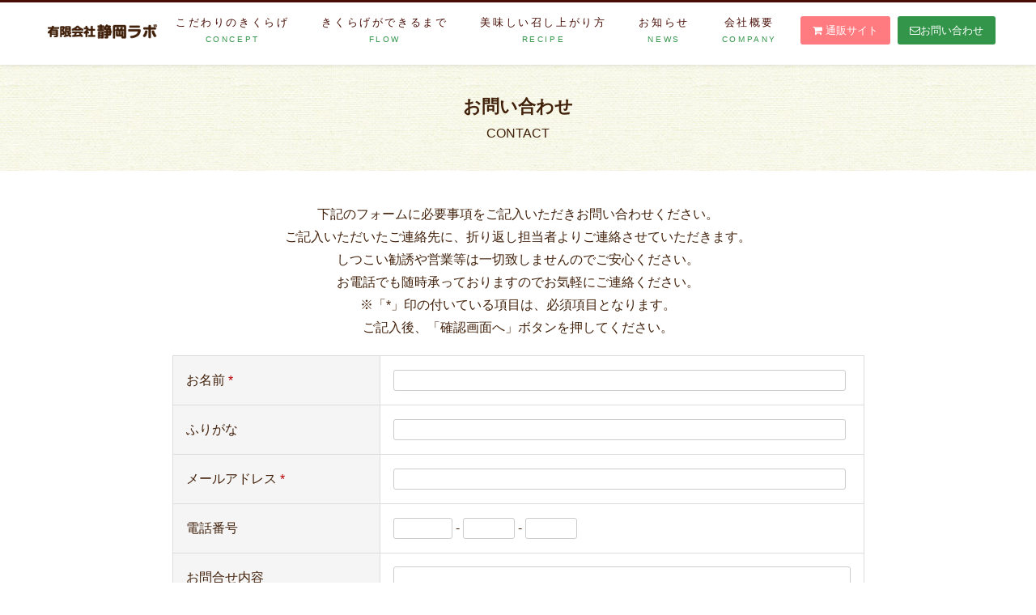

--- FILE ---
content_type: text/html; charset=UTF-8
request_url: https://shizuokalabo-amct.com/contact/
body_size: 5401
content:
<!DOCTYPE html><html lang="ja"><head><meta charset="UTF-8"><meta http-equiv="Content-Style-Type" content="text/css"/><meta http-equiv="Content-Script-Type" content="text/javascript"/><meta name="viewport" content="width=device-width"/><link media="all" href="https://shizuokalabo-amct.com/wp-content/cache/autoptimize/css/autoptimize_63ee83ece1b12d09a32a73e298ec33fc.css" rel="stylesheet" /><title>お問い合わせ | 国産農薬菌床きくらげ生産・販売｜有限会社静岡ラボ</title><meta name="description" content="静岡県湖西市の有限会社静岡ラボでは、安心安全にこだわり完全国産で無農薬の菌床きくらげの生産及び販売を行っております。温度や湿度などをシステム管理された施設内で大切に育てられた、肉厚でぷりぷりの生きくらげをお届けします。お問い合わせはこちらからお気軽にご連絡ください。" /><meta name="robots" content="index, follow, max-snippet:-1, max-image-preview:large, max-video-preview:-1" /><link rel="canonical" href="https://shizuokalabo-amct.com/contact/" /><meta property="og:locale" content="ja_JP" /><meta property="og:type" content="article" /><meta property="og:title" content="お問い合わせ | 国産農薬菌床きくらげ生産・販売｜有限会社静岡ラボ" /><meta property="og:description" content="静岡県湖西市の有限会社静岡ラボでは、安心安全にこだわり完全国産で無農薬の菌床きくらげの生産及び販売を行っております。温度や湿度などをシステム管理された施設内で大切に育てられた、肉厚でぷりぷりの生きくらげをお届けします。お問い合わせはこちらからお気軽にご連絡ください。" /><meta property="og:url" content="https://shizuokalabo-amct.com/contact/" /><meta property="og:site_name" content="国産農薬菌床きくらげ生産・販売｜有限会社静岡ラボ" /><meta property="article:modified_time" content="2020-12-26T09:26:12+00:00" /><meta name="twitter:card" content="summary_large_image" /> <script type="application/ld+json" class="yoast-schema-graph">{"@context":"https://schema.org","@graph":[{"@type":"WebSite","@id":"https://shizuokalabo-amct.com/#website","url":"https://shizuokalabo-amct.com/","name":"\u56fd\u7523\u8fb2\u85ac\u83cc\u5e8a\u304d\u304f\u3089\u3052\u751f\u7523\u30fb\u8ca9\u58f2\uff5c\u6709\u9650\u4f1a\u793e\u9759\u5ca1\u30e9\u30dc","description":"\u5b89\u5168\u3068\u54c1\u8cea\u306b\u62d8\u3063\u305f\u56fd\u7523\u7121\u8fb2\u85ac\u304d\u304f\u3089\u3052\u3092\u304a\u5c4a\u3051\u3057\u307e\u3059","potentialAction":[{"@type":"SearchAction","target":"https://shizuokalabo-amct.com/?s={search_term_string}","query-input":"required name=search_term_string"}],"inLanguage":"ja"},{"@type":"WebPage","@id":"https://shizuokalabo-amct.com/contact/#webpage","url":"https://shizuokalabo-amct.com/contact/","name":"\u304a\u554f\u3044\u5408\u308f\u305b | \u56fd\u7523\u8fb2\u85ac\u83cc\u5e8a\u304d\u304f\u3089\u3052\u751f\u7523\u30fb\u8ca9\u58f2\uff5c\u6709\u9650\u4f1a\u793e\u9759\u5ca1\u30e9\u30dc","isPartOf":{"@id":"https://shizuokalabo-amct.com/#website"},"datePublished":"2020-08-06T12:46:34+00:00","dateModified":"2020-12-26T09:26:12+00:00","description":"\u9759\u5ca1\u770c\u6e56\u897f\u5e02\u306e\u6709\u9650\u4f1a\u793e\u9759\u5ca1\u30e9\u30dc\u3067\u306f\u3001\u5b89\u5fc3\u5b89\u5168\u306b\u3053\u3060\u308f\u308a\u5b8c\u5168\u56fd\u7523\u3067\u7121\u8fb2\u85ac\u306e\u83cc\u5e8a\u304d\u304f\u3089\u3052\u306e\u751f\u7523\u53ca\u3073\u8ca9\u58f2\u3092\u884c\u3063\u3066\u304a\u308a\u307e\u3059\u3002\u6e29\u5ea6\u3084\u6e7f\u5ea6\u306a\u3069\u3092\u30b7\u30b9\u30c6\u30e0\u7ba1\u7406\u3055\u308c\u305f\u65bd\u8a2d\u5185\u3067\u5927\u5207\u306b\u80b2\u3066\u3089\u308c\u305f\u3001\u8089\u539a\u3067\u3077\u308a\u3077\u308a\u306e\u751f\u304d\u304f\u3089\u3052\u3092\u304a\u5c4a\u3051\u3057\u307e\u3059\u3002\u304a\u554f\u3044\u5408\u308f\u305b\u306f\u3053\u3061\u3089\u304b\u3089\u304a\u6c17\u8efd\u306b\u3054\u9023\u7d61\u304f\u3060\u3055\u3044\u3002","inLanguage":"ja","potentialAction":[{"@type":"ReadAction","target":["https://shizuokalabo-amct.com/contact/"]}]}]}</script> <link rel="alternate" type="application/rss+xml" title="国産農薬菌床きくらげ生産・販売｜有限会社静岡ラボ &raquo; お問い合わせ のコメントのフィード" href="https://shizuokalabo-amct.com/contact/feed/" /> <script type='text/javascript' src='https://shizuokalabo-amct.com/wp-includes/js/jquery/jquery.js?ver=1.12.4-wp' id='jquery-core-js'></script> <link rel="https://api.w.org/" href="https://shizuokalabo-amct.com/wp-json/" /><link rel="alternate" type="application/json" href="https://shizuokalabo-amct.com/wp-json/wp/v2/pages/2" /><link rel="EditURI" type="application/rsd+xml" title="RSD" href="https://shizuokalabo-amct.com/xmlrpc.php?rsd" /><link rel="wlwmanifest" type="application/wlwmanifest+xml" href="https://shizuokalabo-amct.com/wp-includes/wlwmanifest.xml" /><meta name="generator" content="WordPress 5.5.17" /><link rel='shortlink' href='https://shizuokalabo-amct.com/?p=2' /><link rel="alternate" type="application/json+oembed" href="https://shizuokalabo-amct.com/wp-json/oembed/1.0/embed?url=https%3A%2F%2Fshizuokalabo-amct.com%2Fcontact%2F" /><link rel="alternate" type="text/xml+oembed" href="https://shizuokalabo-amct.com/wp-json/oembed/1.0/embed?url=https%3A%2F%2Fshizuokalabo-amct.com%2Fcontact%2F&#038;format=xml" /> <script data-cfasync="false">window.a2a_config=window.a2a_config||{};a2a_config.callbacks=[];a2a_config.overlays=[];a2a_config.templates={};a2a_localize = {
	Share: "共有",
	Save: "ブックマーク",
	Subscribe: "購読",
	Email: "メール",
	Bookmark: "ブックマーク",
	ShowAll: "すべて表示する",
	ShowLess: "小さく表示する",
	FindServices: "サービスを探す",
	FindAnyServiceToAddTo: "追加するサービスを今すぐ探す",
	PoweredBy: "Powered by",
	ShareViaEmail: "メールでシェアする",
	SubscribeViaEmail: "メールで購読する",
	BookmarkInYourBrowser: "ブラウザにブックマーク",
	BookmarkInstructions: "このページをブックマークするには、 Ctrl+D または \u2318+D を押下。",
	AddToYourFavorites: "お気に入りに追加",
	SendFromWebOrProgram: "任意のメールアドレスまたはメールプログラムから送信",
	EmailProgram: "メールプログラム",
	More: "詳細&#8230;",
	ThanksForSharing: "Thanks for sharing!",
	ThanksForFollowing: "Thanks for following!"
};

(function(d,s,a,b){a=d.createElement(s);b=d.getElementsByTagName(s)[0];a.async=1;a.src="https://static.addtoany.com/menu/page.js";b.parentNode.insertBefore(a,b);})(document,"script");</script>  <script async src="https://www.googletagmanager.com/gtag/js?id=G-ZXHTMM2HW8"></script> <script>window.dataLayer = window.dataLayer || [];
  function gtag(){dataLayer.push(arguments);}
  gtag('js', new Date());

  gtag('config', 'G-ZXHTMM2HW8');</script><link rel="stylesheet" href="https://maxcdn.bootstrapcdn.com/font-awesome/4.5.0/css/font-awesome.min.css"/></head> <script src="https://ajax.googleapis.com/ajax/libs/jquery/3.4.1/jquery.min.js"></script> <body><header id="header"><div class="container"><div id="h_top"><div class="h_logo"><a href="/"><img src="/css/logo.png" alt=""></a></div><div class="sp_nav01 sp"><a href="https://shizuokalabo.stores.jp/" target="_blank"><i class="fa fa-shopping-cart" aria-hidden="true"></i></a></div><div class="sp_nav02 sp"><a href="#"><i class="fa fa-envelope-o" aria-hidden="true"></i></a></div><div class="h_nav"><nav id="gNav"><ul class="nav"><li><a href="/concept/">こだわりのきくらげ<br> <span class="f10 green">CONCEPT</span></a></li><li><a href="/flow/">きくらげができるまで<br> <span class="f10 green">FLOW</span></a></li><li><a href="/recipe/">美味しい召し上がり方<br> <span class="f10 green">RECIPE</span></a></li><li><a href="/news/">お知らせ<br> <span class="f10 green">NEWS</span></a></li><li><a href="/comapny/">会社概要<br> <span class="f10 green">COMPANY</span></a></li></ul><div class="pc_navi02 pc"><a href="https://shizuokalabo.stores.jp/" target="_blank" class="btn-h1"><i class="fa fa-shopping-cart" aria-hidden="true"></i> 通販サイト</a></div><div class="pc_navi01 pc"><a href="/contact/" class="btn-h2"><i class="fa fa-envelope-o" aria-hidden="true"></i>お問い合わせ</a></div><div class="mask"></div></nav></div></div></div></header><div class="page-bg bg-color01"><div class="scroll-bg-content"><p class="pagetitle">お問い合わせ</p><p>CONTACT</p></div></div><div class="contact"><div class="contact_in"><div class="mvwp1"><p style="margin-bottom:20px;">下記のフォームに必要事項をご記入いただきお問い合わせください。<br> ご記入いただいたご連絡先に、折り返し担当者よりご連絡させていただきます。<br> しつこい勧誘や営業等は一切致しませんのでご安心ください。<br> お電話でも随時承っておりますのでお気軽にご連絡ください。<br> ※「*」印の付いている項目は、必須項目となります。<br> ご記入後、「確認画面へ」ボタンを押してください。</p></div><div class="mvwp2"><p>入力内容をご確認の上、よろしければ「送信する」ボタンを押してください。<br /> <br /></p></div><div id="mw_wp_form_mw-wp-form-7" class="mw_wp_form mw_wp_form_input  mw_wp_form_g-standard"><form method="post" action="" enctype="multipart/form-data"><table><tr><th>お名前 <span class="require">*</span></th><td> <input type="text" name="namae" size="60" value="" /></td></tr><tr><th>ふりがな</th><td> <input type="text" name="furigana" size="60" value="" /></td></tr><tr><th>メールアドレス <span class="require">*</span></th><td> <input type="email" name="email" size="60" value="" data-conv-half-alphanumeric="true"/></td></tr><tr><th>電話番号</th><td> <span class="mwform-tel-field"> <input type="text" name="tel[data][0]" size="6" maxlength="5" value="" data-conv-half-alphanumeric="true" /> - <input type="text" name="tel[data][1]" size="5" maxlength="4" value="" data-conv-half-alphanumeric="true" /> - <input type="text" name="tel[data][2]" size="5" maxlength="4" value="" data-conv-half-alphanumeric="true" /> </span> <input type="hidden" name="tel[separator]" value="-" /></td></tr><tr><th>お問合せ内容</th><td><textarea name="naiyou" cols="50" rows="5" ></textarea></td></tr></table><div class="action-buttons"> <input type="submit" name="submitConfirm" value="確認画面へ" /></div><input type="hidden" name="mw-wp-form-form-id" value="7" /><input type="hidden" name="mw_wp_form_token" value="c49505c58fe3364c79858e32392a8b11fcd22502f2436de32500cf97556de172" /></form></div></div></div><div class="scroll-bg2 bg-color02"><div class="scroll-bg-content white"><div class="f_logo"><img src="/css/f_logo.svg" /></div><p class="f_tel"><i class="fa fa-phone" aria-hidden="true"></i> <a href="tel:053-579-0362" class="white">053-579-0362</a></p><p>営業時間：AM9:00〜PM6:00 / 定休日：日曜午後・年末年始</p> <a href="/contact/"  class="btn white mgn1tb"><i class="fa fa-envelope-o" aria-hidden="true"></i> お問い合わせ</a><p><a href="/pryvacypolicy/" class="white">個人情報保護方針について</a></p><p  class="nagomi">グループ事業：<a href="https://shizuokalabo.wixsite.com/website" target="_blank">就労継続支援A型事業所なごみ </a></p></div></div><div class="scroll-bg3 bg-color03"><p class="f10 white">Copyright© 静岡ラボ All Rights Reserved.</p></div><p id="page-top" class="pc"> <a href="header"><img src="/css/pagetop_off.png" /></a></p>  <script>$(function(){
        // #で始まるリンクをクリックしたら実行されます
        $('a[href^="#"]').click(function() {
          // スクロールの速度
          var speed = 400; // ミリ秒で記述
          var href= $(this).attr("href");
          var target = $(href == "#" || href == "" ? 'html' : href);
          var position = target.offset().top;
          $('body,html').animate({scrollTop:position}, speed, 'swing');
          return false;
        });
      });</script>  <script type="text/javascript">$(function($){
	//メニューの表示状態保管用
	var state = false;
	//.bodyのスクロール位置
	var scrollpos = 0;
	//meanmenuの状態による表示制御
	function mm_control() {
		if($('.mean-nav .nav').is(':visible')) {
			//表示中
			if(state == false) {
				scrollpos = $(window).scrollTop();
				$('body').addClass('fixed').css({'top': -scrollpos});
				$('.mean-container').addClass('open');
				$('.mean-nav .mask').show();
				state = true;
			}
		} else {
			//非表示中
			if(state == true) {
				$('body').removeClass('fixed').css({'top': 0});
				window.scrollTo( 0 , scrollpos );
				$('.mean-container').removeClass('open');
				$('.mean-nav .mask').hide();
				state = false;
			}
		}
	}

	$('#gNav').meanmenu({
	    meanMenuContainer: "#header .h_nav", // メニューを表示させる位置
	    meanScreenWidth: "768"
	});
	$(document)
	.on('opend.meanmenu closed.meanmenu', function() {
		mm_control();
	})
	.on('touchend click', '.mean-bar .mask', function(e) {
		$('.mean-bar .meanmenu-reveal').trigger('click');
		return false;
	});
	//ウィンドウサイズ変更によるメニュー非表示時の制御
	$(window).on('resize', function() {
		mm_control();
	});
});</script> <script defer src="https://shizuokalabo-amct.com/wp-content/cache/autoptimize/js/autoptimize_c82ac77e24ed0bf282ef3590b763d2c4.js"></script></body></html>

--- FILE ---
content_type: text/css
request_url: https://shizuokalabo-amct.com/wp-content/cache/autoptimize/css/autoptimize_63ee83ece1b12d09a32a73e298ec33fc.css
body_size: 14752
content:
@charset "utf-8";.mw_wp_form .error{font-size:93%;color:#b70000;display:block}.mw_wp_form .akismet_error{display:block}.mw_wp_form .vertical-item{display:block}.mw_wp_form .vertical-item+.vertical-item{margin-top:5px}.mw_wp_form .horizontal-item+.horizontal-item{margin-left:10px}.mwform-checkbox-field label,.mwform-radio-field label{font-weight:400;margin-bottom:0}.mwform-checkbox-field input,.mwform-radio-field input{margin-right:5px}.mw_wp_form .ui-datepicker .ui-datepicker-title select.ui-datepicker-month,.mw_wp_form .ui-datepicker .ui-datepicker-title select.ui-datepicker-year{width:40%;margin:0 5px}.mw-wp-form-deprecated-message{background:#fdeeee;border:1px solid #f7bdb8;border-radius:5px;color:#af4040;font-size:13px;line-height:1.6;margin:0 0 10px;padding:1em}.mw_wp_form input[type=file]{display:inline-block}.mwform-file-delete{cursor:pointer;visibility:hidden}.mwform-tel-field input[type=text],.mwform-zip-field input[type=text]{display:inline-block;width:auto}
@charset "utf-8";.mw_wp_form_g-standard{margin:0 0 1em}.mw_wp_form_g-standard table{margin:0 0 1em;table-layout:fixed;border-collapse:collapse;border:#ddd solid 1px;font-size:100%;width:100%}.mw_wp_form_g-standard table th,.mw_wp_form_g-standard table td{border:#ddd solid 1px;font-size:100%;font-weight:400;padding:1em;text-align:left;vertical-align:top}.mw_wp_form_g-standard table th{background-color:#f5f5f5;width:30%}.mw_wp_form_g-standard table td{background-color:#fff}@media screen and (max-width:767px){.mw_wp_form_g-standard table,.mw_wp_form_g-standard table tbody,.mw_wp_form_g-standard table tr,.mw_wp_form_g-standard table th,.mw_wp_form_g-standard table td{display:block;width:auto}.mw_wp_form_g-standard table{border-right:none;border-bottom:none;border-left:none}.mw_wp_form_g-standard table th{border-top:none;padding:.5em 1em}.mw_wp_form_g-standard table td{border-top:none}}.mw_wp_form_g-standard .mw-wp-form_image{margin-top:5px}.mw_wp_form_g-standard .mw-wp-form_image img{max-width:100%}.mw_wp_form_g-standard .require{color:#b70000}.mw_wp_form_g-standard .notes{color:#999;display:block;font-size:12px;margin:5px 0 0}.mw_wp_form_g-standard .error{color:#b70000;display:block;margin:5px 0 0}.mw_wp_form_g-standard .action-buttons{text-align:center}.mw_wp_form_g-standard input,.mw_wp_form_g-standard select,.mw_wp_form_g-standard textarea{box-sizing:border-box;max-width:100%;font-size:100%;margin:0;padding:0;vertical-align:baseline;width:auto}.mw_wp_form_g-standard input[type=submit],.mw_wp_form_g-standard input[type=button],.mw_wp_form_g-standard button{border:1px solid #ccc;border-color:#ccc #ccc #bbb;border-radius:3px;background:#e6e6e6;box-shadow:inset 0 1px 0 rgba(255,255,255,.5),inset 0 15px 17px rgba(255,255,255,.5),inset 0 -5px 12px rgba(0,0,0,.05);color:rgba(0,0,0,.8);cursor:pointer;-webkit-appearance:button;line-height:1;padding:.7em 1.5em;text-shadow:0 1px 0 rgba(255,255,255,.8)}.mw_wp_form_g-standard input[type=submit]:hover,.mw_wp_form_g-standard input[type=button]:hover,.mw_wp_form_g-standard button:hover{border-color:#ccc #bbb #aaa;box-shadow:inset 0 1px 0 rgba(255,255,255,.8),inset 0 15px 17px rgba(255,255,255,.8),inset 0 -5px 12px rgba(0,0,0,.02)}.mw_wp_form_g-standard input[type=submit]:focus,.mw_wp_form_g-standard input[type=submit]:active,.mw_wp_form_g-standard input[type=button]:focus,.mw_wp_form_g-standard input[type=button]:active,.mw_wp_form_g-standard button:focus,.mw_wp_form_g-standard button:active{border-color:#aaa #bbb #bbb;box-shadow:inset 0 -1px 0 rgba(255,255,255,.5),inset 0 2px 5px rgba(0,0,0,.15)}.mw_wp_form_g-standard label{display:inline-block;margin:0 5px 0 0}.mw_wp_form_g-standard label input[type=checkbox],.mw_wp_form_g-standard label input[type=radio]{margin:0 5px 0 0}.mw_wp_form_g-standard input[type=text],.mw_wp_form_g-standard input[type=password],.mw_wp_form_g-standard input[type=number],.mw_wp_form_g-standard input[type=email],.mw_wp_form_g-standard input[type=url],.mw_wp_form_g-standard textarea{border:1px solid #ccc;border-radius:3px;padding:3px}.mw_wp_form_g-standard textarea{overflow:auto;vertical-align:top;width:100%}.mw_wp_form_g-standard input[type=file]{display:inline}
:root{--wp-admin-theme-color:#007cba;--wp-admin-theme-color-darker-10:#006ba1;--wp-admin-theme-color-darker-20:#005a87}#start-resizable-editor-section{display:none}.wp-block-audio figcaption{margin-top:.5em;margin-bottom:1em}.wp-block-audio audio{width:100%;min-width:300px}.wp-block-button__link{color:#fff;background-color:#32373c;border:none;border-radius:28px;box-shadow:none;cursor:pointer;display:inline-block;font-size:18px;padding:12px 24px;text-align:center;text-decoration:none;overflow-wrap:break-word}.wp-block-button__link:active,.wp-block-button__link:focus,.wp-block-button__link:hover,.wp-block-button__link:visited{color:#fff}.wp-block-button__link.aligncenter{text-align:center}.wp-block-button__link.alignright{text-align:right}.wp-block-button.is-style-squared,.wp-block-button__link.wp-block-button.is-style-squared{border-radius:0}.wp-block-button.no-border-radius,.wp-block-button__link.no-border-radius{border-radius:0!important}.is-style-outline .wp-block-button__link,.wp-block-button__link.is-style-outline{color:#32373c;background-color:transparent;border:2px solid}.wp-block-buttons .wp-block-button{display:inline-block;margin-right:8px;margin-bottom:8px}.wp-block-buttons .wp-block-button:last-child{margin-right:0}.wp-block-buttons.alignright .wp-block-button{margin-right:0;margin-left:8px}.wp-block-buttons.alignright .wp-block-button:first-child{margin-left:0}.wp-block-buttons.alignleft .wp-block-button{margin-left:0;margin-right:8px}.wp-block-buttons.alignleft .wp-block-button:last-child{margin-right:0}.wp-block-button.aligncenter,.wp-block-buttons.aligncenter,.wp-block-calendar{text-align:center}.wp-block-calendar tbody td,.wp-block-calendar th{padding:4px;border:1px solid #ddd}.wp-block-calendar tfoot td{border:none}.wp-block-calendar table{width:100%;border-collapse:collapse;font-family:-apple-system,BlinkMacSystemFont,Segoe UI,Roboto,Oxygen-Sans,Ubuntu,Cantarell,Helvetica Neue,sans-serif}.wp-block-calendar table th{font-weight:400;background:#ddd}.wp-block-calendar a{text-decoration:underline}.wp-block-calendar tfoot a{color:#007cba;color:var(--wp-admin-theme-color)}.wp-block-calendar table caption,.wp-block-calendar table tbody{color:#40464d}.wp-block-categories.alignleft{margin-right:2em}.wp-block-categories.alignright{margin-left:2em}.wp-block-columns{display:flex;margin-bottom:28px;flex-wrap:wrap}@media (min-width:782px){.wp-block-columns{flex-wrap:nowrap}}.wp-block-columns.has-background{padding:20px 38px}.wp-block-column{flex-grow:1;min-width:0;word-break:break-word;overflow-wrap:break-word}@media (max-width:599px){.wp-block-column{flex-basis:100%!important}}@media (min-width:600px) and (max-width:781px){.wp-block-column{flex-basis:calc(50% - 16px)!important;flex-grow:0}.wp-block-column:nth-child(2n){margin-left:32px}}@media (min-width:782px){.wp-block-column{flex-basis:0;flex-grow:1}.wp-block-column[style*=flex-basis]{flex-grow:0}.wp-block-column:not(:first-child){margin-left:32px}}.wp-block-columns.are-vertically-aligned-top{align-items:flex-start}.wp-block-columns.are-vertically-aligned-center{align-items:center}.wp-block-columns.are-vertically-aligned-bottom{align-items:flex-end}.wp-block-column.is-vertically-aligned-top{align-self:flex-start}.wp-block-column.is-vertically-aligned-center{-ms-grid-row-align:center;align-self:center}.wp-block-column.is-vertically-aligned-bottom{align-self:flex-end}.wp-block-column.is-vertically-aligned-bottom,.wp-block-column.is-vertically-aligned-center,.wp-block-column.is-vertically-aligned-top{width:100%}.wp-block-cover,.wp-block-cover-image{position:relative;background-size:cover;background-position:50%;min-height:430px;height:100%;width:100%;display:flex;justify-content:center;align-items:center;padding:16px}.wp-block-cover-image.has-parallax,.wp-block-cover.has-parallax{background-attachment:fixed}@supports (-webkit-overflow-scrolling:touch){.wp-block-cover-image.has-parallax,.wp-block-cover.has-parallax{background-attachment:scroll}}@media (prefers-reduced-motion:reduce){.wp-block-cover-image.has-parallax,.wp-block-cover.has-parallax{background-attachment:scroll}}.wp-block-cover-image.has-background-dim,.wp-block-cover.has-background-dim{background-color:#000}.wp-block-cover-image.has-background-dim:before,.wp-block-cover.has-background-dim:before{content:"";background-color:inherit}.wp-block-cover-image.has-background-dim:not(.has-background-gradient):before,.wp-block-cover-image .wp-block-cover__gradient-background,.wp-block-cover.has-background-dim:not(.has-background-gradient):before,.wp-block-cover .wp-block-cover__gradient-background{position:absolute;top:0;left:0;bottom:0;right:0;z-index:1}.wp-block-cover-image.has-background-dim:not(.has-background-gradient):before,.wp-block-cover-image .wp-block-cover__gradient-background,.wp-block-cover.has-background-dim:not(.has-background-gradient):before,.wp-block-cover .wp-block-cover__gradient-background{opacity:.5}.wp-block-cover-image.has-background-dim.has-background-dim-10:not(.has-background-gradient):before,.wp-block-cover.has-background-dim.has-background-dim-10:not(.has-background-gradient):before{opacity:.1}.wp-block-cover-image.has-background-dim.has-background-dim-10 .wp-block-cover__gradient-background,.wp-block-cover.has-background-dim.has-background-dim-10 .wp-block-cover__gradient-background{opacity:.1}.wp-block-cover-image.has-background-dim.has-background-dim-20:not(.has-background-gradient):before,.wp-block-cover.has-background-dim.has-background-dim-20:not(.has-background-gradient):before{opacity:.2}.wp-block-cover-image.has-background-dim.has-background-dim-20 .wp-block-cover__gradient-background,.wp-block-cover.has-background-dim.has-background-dim-20 .wp-block-cover__gradient-background{opacity:.2}.wp-block-cover-image.has-background-dim.has-background-dim-30:not(.has-background-gradient):before,.wp-block-cover.has-background-dim.has-background-dim-30:not(.has-background-gradient):before{opacity:.3}.wp-block-cover-image.has-background-dim.has-background-dim-30 .wp-block-cover__gradient-background,.wp-block-cover.has-background-dim.has-background-dim-30 .wp-block-cover__gradient-background{opacity:.3}.wp-block-cover-image.has-background-dim.has-background-dim-40:not(.has-background-gradient):before,.wp-block-cover.has-background-dim.has-background-dim-40:not(.has-background-gradient):before{opacity:.4}.wp-block-cover-image.has-background-dim.has-background-dim-40 .wp-block-cover__gradient-background,.wp-block-cover.has-background-dim.has-background-dim-40 .wp-block-cover__gradient-background{opacity:.4}.wp-block-cover-image.has-background-dim.has-background-dim-50:not(.has-background-gradient):before,.wp-block-cover.has-background-dim.has-background-dim-50:not(.has-background-gradient):before{opacity:.5}.wp-block-cover-image.has-background-dim.has-background-dim-50 .wp-block-cover__gradient-background,.wp-block-cover.has-background-dim.has-background-dim-50 .wp-block-cover__gradient-background{opacity:.5}.wp-block-cover-image.has-background-dim.has-background-dim-60:not(.has-background-gradient):before,.wp-block-cover.has-background-dim.has-background-dim-60:not(.has-background-gradient):before{opacity:.6}.wp-block-cover-image.has-background-dim.has-background-dim-60 .wp-block-cover__gradient-background,.wp-block-cover.has-background-dim.has-background-dim-60 .wp-block-cover__gradient-background{opacity:.6}.wp-block-cover-image.has-background-dim.has-background-dim-70:not(.has-background-gradient):before,.wp-block-cover.has-background-dim.has-background-dim-70:not(.has-background-gradient):before{opacity:.7}.wp-block-cover-image.has-background-dim.has-background-dim-70 .wp-block-cover__gradient-background,.wp-block-cover.has-background-dim.has-background-dim-70 .wp-block-cover__gradient-background{opacity:.7}.wp-block-cover-image.has-background-dim.has-background-dim-80:not(.has-background-gradient):before,.wp-block-cover.has-background-dim.has-background-dim-80:not(.has-background-gradient):before{opacity:.8}.wp-block-cover-image.has-background-dim.has-background-dim-80 .wp-block-cover__gradient-background,.wp-block-cover.has-background-dim.has-background-dim-80 .wp-block-cover__gradient-background{opacity:.8}.wp-block-cover-image.has-background-dim.has-background-dim-90:not(.has-background-gradient):before,.wp-block-cover.has-background-dim.has-background-dim-90:not(.has-background-gradient):before{opacity:.9}.wp-block-cover-image.has-background-dim.has-background-dim-90 .wp-block-cover__gradient-background,.wp-block-cover.has-background-dim.has-background-dim-90 .wp-block-cover__gradient-background{opacity:.9}.wp-block-cover-image.has-background-dim.has-background-dim-100:not(.has-background-gradient):before,.wp-block-cover.has-background-dim.has-background-dim-100:not(.has-background-gradient):before{opacity:1}.wp-block-cover-image.has-background-dim.has-background-dim-100 .wp-block-cover__gradient-background,.wp-block-cover.has-background-dim.has-background-dim-100 .wp-block-cover__gradient-background{opacity:1}.wp-block-cover-image.alignleft,.wp-block-cover-image.alignright,.wp-block-cover.alignleft,.wp-block-cover.alignright{max-width:290px;width:100%}.wp-block-cover-image:after,.wp-block-cover:after{display:block;content:"";font-size:0;min-height:inherit}@supports ((position:-webkit-sticky) or (position:sticky)){.wp-block-cover-image:after,.wp-block-cover:after{content:none}}.wp-block-cover-image.aligncenter,.wp-block-cover-image.alignleft,.wp-block-cover-image.alignright,.wp-block-cover.aligncenter,.wp-block-cover.alignleft,.wp-block-cover.alignright{display:flex}.wp-block-cover-image .wp-block-cover__inner-container,.wp-block-cover .wp-block-cover__inner-container{width:calc(100% - 70px);z-index:1;color:#fff}.wp-block-cover-image .wp-block-subhead:not(.has-text-color),.wp-block-cover-image h1:not(.has-text-color),.wp-block-cover-image h2:not(.has-text-color),.wp-block-cover-image h3:not(.has-text-color),.wp-block-cover-image h4:not(.has-text-color),.wp-block-cover-image h5:not(.has-text-color),.wp-block-cover-image h6:not(.has-text-color),.wp-block-cover-image p:not(.has-text-color),.wp-block-cover .wp-block-subhead:not(.has-text-color),.wp-block-cover h1:not(.has-text-color),.wp-block-cover h2:not(.has-text-color),.wp-block-cover h3:not(.has-text-color),.wp-block-cover h4:not(.has-text-color),.wp-block-cover h5:not(.has-text-color),.wp-block-cover h6:not(.has-text-color),.wp-block-cover p:not(.has-text-color){color:inherit}.wp-block-cover-image.is-position-top-left,.wp-block-cover.is-position-top-left{align-items:flex-start;justify-content:flex-start}.wp-block-cover-image.is-position-top-center,.wp-block-cover.is-position-top-center{align-items:flex-start;justify-content:center}.wp-block-cover-image.is-position-top-right,.wp-block-cover.is-position-top-right{align-items:flex-start;justify-content:flex-end}.wp-block-cover-image.is-position-center-left,.wp-block-cover.is-position-center-left{align-items:center;justify-content:flex-start}.wp-block-cover-image.is-position-center-center,.wp-block-cover.is-position-center-center{align-items:center;justify-content:center}.wp-block-cover-image.is-position-center-right,.wp-block-cover.is-position-center-right{align-items:center;justify-content:flex-end}.wp-block-cover-image.is-position-bottom-left,.wp-block-cover.is-position-bottom-left{align-items:flex-end;justify-content:flex-start}.wp-block-cover-image.is-position-bottom-center,.wp-block-cover.is-position-bottom-center{align-items:flex-end;justify-content:center}.wp-block-cover-image.is-position-bottom-right,.wp-block-cover.is-position-bottom-right{align-items:flex-end;justify-content:flex-end}.wp-block-cover-image.has-custom-content-position.has-custom-content-position .wp-block-cover__inner-container,.wp-block-cover.has-custom-content-position.has-custom-content-position .wp-block-cover__inner-container{margin:0;width:auto}.wp-block-cover__video-background{position:absolute;top:50%;left:50%;transform:translateX(-50%) translateY(-50%);width:100%;height:100%;z-index:0;object-fit:cover}.wp-block-cover-image-text,.wp-block-cover-text,section.wp-block-cover-image h2{color:#fff}.wp-block-cover-image-text a,.wp-block-cover-image-text a:active,.wp-block-cover-image-text a:focus,.wp-block-cover-image-text a:hover,.wp-block-cover-text a,.wp-block-cover-text a:active,.wp-block-cover-text a:focus,.wp-block-cover-text a:hover,section.wp-block-cover-image h2 a,section.wp-block-cover-image h2 a:active,section.wp-block-cover-image h2 a:focus,section.wp-block-cover-image h2 a:hover{color:#fff}.wp-block-cover-image .wp-block-cover.has-left-content{justify-content:flex-start}.wp-block-cover-image .wp-block-cover.has-right-content{justify-content:flex-end}.wp-block-cover-image.has-left-content .wp-block-cover-image-text,.wp-block-cover.has-left-content .wp-block-cover-text,section.wp-block-cover-image.has-left-content>h2{margin-left:0;text-align:left}.wp-block-cover-image.has-right-content .wp-block-cover-image-text,.wp-block-cover.has-right-content .wp-block-cover-text,section.wp-block-cover-image.has-right-content>h2{margin-right:0;text-align:right}.wp-block-cover-image .wp-block-cover-image-text,.wp-block-cover .wp-block-cover-text,section.wp-block-cover-image>h2{font-size:2em;line-height:1.25;z-index:1;margin-bottom:0;max-width:580px;padding:14px;text-align:center}.wp-block-embed.alignleft,.wp-block-embed.alignright,.wp-block[data-align=left]>[data-type^=core-embed],.wp-block[data-align=right]>[data-type^=core-embed]{max-width:360px;width:100%}.wp-block-embed.alignleft .wp-block-embed__wrapper,.wp-block-embed.alignright .wp-block-embed__wrapper,.wp-block[data-align=left]>[data-type^=core-embed] .wp-block-embed__wrapper,.wp-block[data-align=right]>[data-type^=core-embed] .wp-block-embed__wrapper{min-width:280px}.wp-block-embed{margin-bottom:1em}.wp-block-embed figcaption{margin-top:.5em;margin-bottom:1em}.wp-block-embed iframe{max-width:100%}.wp-block-embed__wrapper{position:relative}.wp-embed-responsive .wp-has-aspect-ratio .wp-block-embed__wrapper:before{content:"";display:block;padding-top:50%}.wp-embed-responsive .wp-has-aspect-ratio iframe{position:absolute;top:0;right:0;bottom:0;left:0;height:100%;width:100%}.wp-embed-responsive .wp-embed-aspect-21-9 .wp-block-embed__wrapper:before{padding-top:42.85%}.wp-embed-responsive .wp-embed-aspect-18-9 .wp-block-embed__wrapper:before{padding-top:50%}.wp-embed-responsive .wp-embed-aspect-16-9 .wp-block-embed__wrapper:before{padding-top:56.25%}.wp-embed-responsive .wp-embed-aspect-4-3 .wp-block-embed__wrapper:before{padding-top:75%}.wp-embed-responsive .wp-embed-aspect-1-1 .wp-block-embed__wrapper:before{padding-top:100%}.wp-embed-responsive .wp-embed-aspect-9-6 .wp-block-embed__wrapper:before{padding-top:66.66%}.wp-embed-responsive .wp-embed-aspect-1-2 .wp-block-embed__wrapper:before{padding-top:200%}.wp-block-file{margin-bottom:1.5em}.wp-block-file.aligncenter{text-align:center}.wp-block-file.alignright{text-align:right}.wp-block-file .wp-block-file__button{background:#32373c;border-radius:2em;color:#fff;font-size:13px;padding:.5em 1em}.wp-block-file a.wp-block-file__button{text-decoration:none}.wp-block-file a.wp-block-file__button:active,.wp-block-file a.wp-block-file__button:focus,.wp-block-file a.wp-block-file__button:hover,.wp-block-file a.wp-block-file__button:visited{box-shadow:none;color:#fff;opacity:.85;text-decoration:none}.wp-block-file *+.wp-block-file__button{margin-left:.75em}.blocks-gallery-grid,.wp-block-gallery{display:flex;flex-wrap:wrap;list-style-type:none;padding:0;margin:0}.blocks-gallery-grid .blocks-gallery-image,.blocks-gallery-grid .blocks-gallery-item,.wp-block-gallery .blocks-gallery-image,.wp-block-gallery .blocks-gallery-item{margin:0 16px 16px 0;display:flex;flex-grow:1;flex-direction:column;justify-content:center;position:relative}.blocks-gallery-grid .blocks-gallery-image figure,.blocks-gallery-grid .blocks-gallery-item figure,.wp-block-gallery .blocks-gallery-image figure,.wp-block-gallery .blocks-gallery-item figure{margin:0;height:100%}@supports ((position:-webkit-sticky) or (position:sticky)){.blocks-gallery-grid .blocks-gallery-image figure,.blocks-gallery-grid .blocks-gallery-item figure,.wp-block-gallery .blocks-gallery-image figure,.wp-block-gallery .blocks-gallery-item figure{display:flex;align-items:flex-end;justify-content:flex-start}}.blocks-gallery-grid .blocks-gallery-image img,.blocks-gallery-grid .blocks-gallery-item img,.wp-block-gallery .blocks-gallery-image img,.wp-block-gallery .blocks-gallery-item img{display:block;max-width:100%;height:auto;width:100%}@supports ((position:-webkit-sticky) or (position:sticky)){.blocks-gallery-grid .blocks-gallery-image img,.blocks-gallery-grid .blocks-gallery-item img,.wp-block-gallery .blocks-gallery-image img,.wp-block-gallery .blocks-gallery-item img{width:auto}}.blocks-gallery-grid .blocks-gallery-image figcaption,.blocks-gallery-grid .blocks-gallery-item figcaption,.wp-block-gallery .blocks-gallery-image figcaption,.wp-block-gallery .blocks-gallery-item figcaption{position:absolute;bottom:0;width:100%;max-height:100%;overflow:auto;padding:40px 10px 9px;color:#fff;text-align:center;font-size:13px;background:linear-gradient(0deg,rgba(0,0,0,.7),rgba(0,0,0,.3) 70%,transparent)}.blocks-gallery-grid .blocks-gallery-image figcaption img,.blocks-gallery-grid .blocks-gallery-item figcaption img,.wp-block-gallery .blocks-gallery-image figcaption img,.wp-block-gallery .blocks-gallery-item figcaption img{display:inline}.blocks-gallery-grid.is-cropped .blocks-gallery-image a,.blocks-gallery-grid.is-cropped .blocks-gallery-image img,.blocks-gallery-grid.is-cropped .blocks-gallery-item a,.blocks-gallery-grid.is-cropped .blocks-gallery-item img,.wp-block-gallery.is-cropped .blocks-gallery-image a,.wp-block-gallery.is-cropped .blocks-gallery-image img,.wp-block-gallery.is-cropped .blocks-gallery-item a,.wp-block-gallery.is-cropped .blocks-gallery-item img{width:100%}@supports ((position:-webkit-sticky) or (position:sticky)){.blocks-gallery-grid.is-cropped .blocks-gallery-image a,.blocks-gallery-grid.is-cropped .blocks-gallery-image img,.blocks-gallery-grid.is-cropped .blocks-gallery-item a,.blocks-gallery-grid.is-cropped .blocks-gallery-item img,.wp-block-gallery.is-cropped .blocks-gallery-image a,.wp-block-gallery.is-cropped .blocks-gallery-image img,.wp-block-gallery.is-cropped .blocks-gallery-item a,.wp-block-gallery.is-cropped .blocks-gallery-item img{height:100%;flex:1;object-fit:cover}}.blocks-gallery-grid .blocks-gallery-image,.blocks-gallery-grid .blocks-gallery-item,.wp-block-gallery .blocks-gallery-image,.wp-block-gallery .blocks-gallery-item{width:calc(50% - 16px)}.blocks-gallery-grid .blocks-gallery-image:nth-of-type(2n),.blocks-gallery-grid .blocks-gallery-item:nth-of-type(2n),.wp-block-gallery .blocks-gallery-image:nth-of-type(2n),.wp-block-gallery .blocks-gallery-item:nth-of-type(2n){margin-right:0}.blocks-gallery-grid.columns-1 .blocks-gallery-image,.blocks-gallery-grid.columns-1 .blocks-gallery-item,.wp-block-gallery.columns-1 .blocks-gallery-image,.wp-block-gallery.columns-1 .blocks-gallery-item{width:100%;margin-right:0}@media (min-width:600px){.blocks-gallery-grid.columns-3 .blocks-gallery-image,.blocks-gallery-grid.columns-3 .blocks-gallery-item,.wp-block-gallery.columns-3 .blocks-gallery-image,.wp-block-gallery.columns-3 .blocks-gallery-item{width:calc(33.33333% - 10.66667px);margin-right:16px}.blocks-gallery-grid.columns-4 .blocks-gallery-image,.blocks-gallery-grid.columns-4 .blocks-gallery-item,.wp-block-gallery.columns-4 .blocks-gallery-image,.wp-block-gallery.columns-4 .blocks-gallery-item{width:calc(25% - 12px);margin-right:16px}.blocks-gallery-grid.columns-5 .blocks-gallery-image,.blocks-gallery-grid.columns-5 .blocks-gallery-item,.wp-block-gallery.columns-5 .blocks-gallery-image,.wp-block-gallery.columns-5 .blocks-gallery-item{width:calc(20% - 12.8px);margin-right:16px}.blocks-gallery-grid.columns-6 .blocks-gallery-image,.blocks-gallery-grid.columns-6 .blocks-gallery-item,.wp-block-gallery.columns-6 .blocks-gallery-image,.wp-block-gallery.columns-6 .blocks-gallery-item{width:calc(16.66667% - 13.33333px);margin-right:16px}.blocks-gallery-grid.columns-7 .blocks-gallery-image,.blocks-gallery-grid.columns-7 .blocks-gallery-item,.wp-block-gallery.columns-7 .blocks-gallery-image,.wp-block-gallery.columns-7 .blocks-gallery-item{width:calc(14.28571% - 13.71429px);margin-right:16px}.blocks-gallery-grid.columns-8 .blocks-gallery-image,.blocks-gallery-grid.columns-8 .blocks-gallery-item,.wp-block-gallery.columns-8 .blocks-gallery-image,.wp-block-gallery.columns-8 .blocks-gallery-item{width:calc(12.5% - 14px);margin-right:16px}.blocks-gallery-grid.columns-1 .blocks-gallery-image:nth-of-type(1n),.blocks-gallery-grid.columns-1 .blocks-gallery-item:nth-of-type(1n),.wp-block-gallery.columns-1 .blocks-gallery-image:nth-of-type(1n),.wp-block-gallery.columns-1 .blocks-gallery-item:nth-of-type(1n){margin-right:0}.blocks-gallery-grid.columns-2 .blocks-gallery-image:nth-of-type(2n),.blocks-gallery-grid.columns-2 .blocks-gallery-item:nth-of-type(2n),.wp-block-gallery.columns-2 .blocks-gallery-image:nth-of-type(2n),.wp-block-gallery.columns-2 .blocks-gallery-item:nth-of-type(2n){margin-right:0}.blocks-gallery-grid.columns-3 .blocks-gallery-image:nth-of-type(3n),.blocks-gallery-grid.columns-3 .blocks-gallery-item:nth-of-type(3n),.wp-block-gallery.columns-3 .blocks-gallery-image:nth-of-type(3n),.wp-block-gallery.columns-3 .blocks-gallery-item:nth-of-type(3n){margin-right:0}.blocks-gallery-grid.columns-4 .blocks-gallery-image:nth-of-type(4n),.blocks-gallery-grid.columns-4 .blocks-gallery-item:nth-of-type(4n),.wp-block-gallery.columns-4 .blocks-gallery-image:nth-of-type(4n),.wp-block-gallery.columns-4 .blocks-gallery-item:nth-of-type(4n){margin-right:0}.blocks-gallery-grid.columns-5 .blocks-gallery-image:nth-of-type(5n),.blocks-gallery-grid.columns-5 .blocks-gallery-item:nth-of-type(5n),.wp-block-gallery.columns-5 .blocks-gallery-image:nth-of-type(5n),.wp-block-gallery.columns-5 .blocks-gallery-item:nth-of-type(5n){margin-right:0}.blocks-gallery-grid.columns-6 .blocks-gallery-image:nth-of-type(6n),.blocks-gallery-grid.columns-6 .blocks-gallery-item:nth-of-type(6n),.wp-block-gallery.columns-6 .blocks-gallery-image:nth-of-type(6n),.wp-block-gallery.columns-6 .blocks-gallery-item:nth-of-type(6n){margin-right:0}.blocks-gallery-grid.columns-7 .blocks-gallery-image:nth-of-type(7n),.blocks-gallery-grid.columns-7 .blocks-gallery-item:nth-of-type(7n),.wp-block-gallery.columns-7 .blocks-gallery-image:nth-of-type(7n),.wp-block-gallery.columns-7 .blocks-gallery-item:nth-of-type(7n){margin-right:0}.blocks-gallery-grid.columns-8 .blocks-gallery-image:nth-of-type(8n),.blocks-gallery-grid.columns-8 .blocks-gallery-item:nth-of-type(8n),.wp-block-gallery.columns-8 .blocks-gallery-image:nth-of-type(8n),.wp-block-gallery.columns-8 .blocks-gallery-item:nth-of-type(8n){margin-right:0}}.blocks-gallery-grid .blocks-gallery-image:last-child,.blocks-gallery-grid .blocks-gallery-item:last-child,.wp-block-gallery .blocks-gallery-image:last-child,.wp-block-gallery .blocks-gallery-item:last-child{margin-right:0}.blocks-gallery-grid.alignleft,.blocks-gallery-grid.alignright,.wp-block-gallery.alignleft,.wp-block-gallery.alignright{max-width:290px;width:100%}.blocks-gallery-grid.aligncenter .blocks-gallery-item figure,.wp-block-gallery.aligncenter .blocks-gallery-item figure{justify-content:center}h1.has-background,h2.has-background,h3.has-background,h4.has-background,h5.has-background,h6.has-background{padding:20px 38px}.wp-block-image{margin-bottom:1em}.wp-block-image img{max-width:100%}.wp-block-image.aligncenter{text-align:center}.wp-block-image.alignfull img,.wp-block-image.alignwide img{width:100%}.wp-block-image .aligncenter,.wp-block-image .alignleft,.wp-block-image .alignright,.wp-block-image.is-resized{display:table}.wp-block-image .aligncenter>figcaption,.wp-block-image .alignleft>figcaption,.wp-block-image .alignright>figcaption,.wp-block-image.is-resized>figcaption{display:table-caption;caption-side:bottom}.wp-block-image .alignleft{float:left;margin:.5em 1em .5em 0}.wp-block-image .alignright{float:right;margin:.5em 0 .5em 1em}.wp-block-image .aligncenter{margin-left:auto;margin-right:auto}.wp-block-image figcaption{margin-top:.5em;margin-bottom:1em}.is-style-circle-mask img,.is-style-rounded img{border-radius:9999px}@supports ((-webkit-mask-image:none) or (mask-image:none)) or (-webkit-mask-image:none){.is-style-circle-mask img{-webkit-mask-image:url('data:image/svg+xml;utf8,<svg viewBox="0 0 100 100" xmlns="http://www.w3.org/2000/svg"><circle cx="50" cy="50" r="50"/></svg>');mask-image:url('data:image/svg+xml;utf8,<svg viewBox="0 0 100 100" xmlns="http://www.w3.org/2000/svg"><circle cx="50" cy="50" r="50"/></svg>');mask-mode:alpha;-webkit-mask-repeat:no-repeat;mask-repeat:no-repeat;-webkit-mask-size:contain;mask-size:contain;-webkit-mask-position:center;mask-position:center;border-radius:0}}.wp-block-latest-comments__comment{font-size:15px;line-height:1.1;list-style:none;margin-bottom:1em}.has-avatars .wp-block-latest-comments__comment{min-height:36px;list-style:none}.has-avatars .wp-block-latest-comments__comment .wp-block-latest-comments__comment-excerpt,.has-avatars .wp-block-latest-comments__comment .wp-block-latest-comments__comment-meta{margin-left:52px}.has-dates .wp-block-latest-comments__comment,.has-excerpts .wp-block-latest-comments__comment{line-height:1.5}.wp-block-latest-comments__comment-excerpt p{font-size:14px;line-height:1.8;margin:5px 0 20px}.wp-block-latest-comments__comment-date{color:#8f98a1;display:block;font-size:12px}.wp-block-latest-comments .avatar,.wp-block-latest-comments__comment-avatar{border-radius:24px;display:block;float:left;height:40px;margin-right:12px;width:40px}.wp-block-latest-posts.alignleft{margin-right:2em}.wp-block-latest-posts.alignright{margin-left:2em}.wp-block-latest-posts.wp-block-latest-posts__list{list-style:none}.wp-block-latest-posts.wp-block-latest-posts__list li{clear:both}.wp-block-latest-posts.is-grid{display:flex;flex-wrap:wrap;padding:0}.wp-block-latest-posts.is-grid li{margin:0 20px 20px 0;width:100%}@media (min-width:600px){.wp-block-latest-posts.columns-2 li{width:calc(50% - 20px)}.wp-block-latest-posts.columns-3 li{width:calc(33.33333% - 20px)}.wp-block-latest-posts.columns-4 li{width:calc(25% - 20px)}.wp-block-latest-posts.columns-5 li{width:calc(20% - 20px)}.wp-block-latest-posts.columns-6 li{width:calc(16.66667% - 20px)}}.wp-block-latest-posts__post-author,.wp-block-latest-posts__post-date{display:block;color:#6c7781;font-size:13px}.wp-block-latest-posts__post-excerpt{margin-top:8px;margin-bottom:16px}.wp-block-latest-posts__featured-image img{height:auto;width:auto}.wp-block-latest-posts__featured-image.alignleft{margin-right:1em}.wp-block-latest-posts__featured-image.alignright{margin-left:1em}.wp-block-latest-posts__featured-image.aligncenter{margin-bottom:1em;text-align:center}.edit-post-visual-editor .wp-block-latest-posts.is-grid li{margin-bottom:20px}.wp-block-media-text{
  /*!rtl:begin:ignore*/direction:ltr;
  /*!rtl:end:ignore*/display:-ms-grid;display:grid;-ms-grid-columns:50% 1fr;grid-template-columns:50% 1fr;-ms-grid-rows:auto;grid-template-rows:auto}.wp-block-media-text.has-media-on-the-right{-ms-grid-columns:1fr 50%;grid-template-columns:1fr 50%}.wp-block-media-text.is-vertically-aligned-top .wp-block-media-text__content,.wp-block-media-text.is-vertically-aligned-top .wp-block-media-text__media{-ms-grid-row-align:start;align-self:start}.wp-block-media-text.is-vertically-aligned-center .wp-block-media-text__content,.wp-block-media-text.is-vertically-aligned-center .wp-block-media-text__media,.wp-block-media-text .wp-block-media-text__content,.wp-block-media-text .wp-block-media-text__media{-ms-grid-row-align:center;align-self:center}.wp-block-media-text.is-vertically-aligned-bottom .wp-block-media-text__content,.wp-block-media-text.is-vertically-aligned-bottom .wp-block-media-text__media{-ms-grid-row-align:end;align-self:end}.wp-block-media-text .wp-block-media-text__media{
  /*!rtl:begin:ignore*/-ms-grid-column:1;grid-column:1;-ms-grid-row:1;grid-row:1;
  /*!rtl:end:ignore*/margin:0}.wp-block-media-text .wp-block-media-text__content{direction:ltr;
  /*!rtl:begin:ignore*/-ms-grid-column:2;grid-column:2;-ms-grid-row:1;grid-row:1;
  /*!rtl:end:ignore*/padding:0 8%;word-break:break-word}.wp-block-media-text.has-media-on-the-right .wp-block-media-text__media{
  /*!rtl:begin:ignore*/-ms-grid-column:2;grid-column:2;-ms-grid-row:1;grid-row:1
  /*!rtl:end:ignore*/}.wp-block-media-text.has-media-on-the-right .wp-block-media-text__content{
  /*!rtl:begin:ignore*/-ms-grid-column:1;grid-column:1;-ms-grid-row:1;grid-row:1
  /*!rtl:end:ignore*/}.wp-block-media-text__media img,.wp-block-media-text__media video{max-width:unset;width:100%;vertical-align:middle}.wp-block-media-text.is-image-fill figure.wp-block-media-text__media{height:100%;min-height:250px;background-size:cover}.wp-block-media-text.is-image-fill figure.wp-block-media-text__media>img{position:absolute;width:1px;height:1px;padding:0;margin:-1px;overflow:hidden;clip:rect(0,0,0,0);border:0}@media (max-width:600px){.wp-block-media-text.is-stacked-on-mobile{-ms-grid-columns:100%!important;grid-template-columns:100%!important}.wp-block-media-text.is-stacked-on-mobile .wp-block-media-text__media{-ms-grid-column:1;grid-column:1;-ms-grid-row:1;grid-row:1}.wp-block-media-text.is-stacked-on-mobile.has-media-on-the-right .wp-block-media-text__media,.wp-block-media-text.is-stacked-on-mobile .wp-block-media-text__content{-ms-grid-column:1;grid-column:1;-ms-grid-row:2;grid-row:2}.wp-block-media-text.is-stacked-on-mobile.has-media-on-the-right .wp-block-media-text__content{-ms-grid-column:1;grid-column:1;-ms-grid-row:1;grid-row:1}}.wp-block-navigation.is-style-light .wp-block-navigation-link:not(.has-text-color),.wp-block-navigation .wp-block-navigation-link:not(.has-text-color){color:#1e1e1e}.wp-block-navigation.is-style-light:not(.has-background) .wp-block-navigation__container,.wp-block-navigation:not(.has-background) .wp-block-navigation__container{background-color:#fff}.wp-block-navigation.is-style-dark .wp-block-navigation-link:not(.has-text-color){color:#fff}.wp-block-navigation.is-style-dark:not(.has-background) .wp-block-navigation__container{background-color:#1e1e1e}.items-justified-left>ul{justify-content:flex-start}.items-justified-center>ul{justify-content:center}.items-justified-right>ul{justify-content:flex-end}.wp-block-navigation-link{display:flex;align-items:center;position:relative;margin:0}.wp-block-navigation-link .wp-block-navigation__container:empty{display:none}.wp-block-navigation__container{list-style:none;margin:0;padding-left:0;display:flex;flex-wrap:wrap}.is-vertical .wp-block-navigation__container{display:block}.has-child .wp-block-navigation__container{border:1px solid rgba(0,0,0,.15);background-color:inherit;color:inherit;position:absolute;left:0;top:100%;width:fit-content;z-index:1;opacity:0;transition:opacity .1s linear;visibility:hidden}.has-child .wp-block-navigation__container>.wp-block-navigation-link>.wp-block-navigation-link__content{flex-grow:1}.has-child .wp-block-navigation__container>.wp-block-navigation-link>.wp-block-navigation-link__submenu-icon{padding-right:8px}@media (min-width:782px){.has-child .wp-block-navigation__container{left:24px}.has-child .wp-block-navigation__container .wp-block-navigation__container{left:100%;top:-1px}.has-child .wp-block-navigation__container .wp-block-navigation__container:before{content:"";position:absolute;right:100%;height:100%;display:block;width:8px;background:transparent}.has-child .wp-block-navigation__container .wp-block-navigation-link__submenu-icon svg{transform:rotate(0)}}.has-child:hover{cursor:pointer}.has-child:hover>.wp-block-navigation__container{visibility:visible;opacity:1;display:flex;flex-direction:column}.has-child:focus-within{cursor:pointer}.has-child:focus-within>.wp-block-navigation__container{visibility:visible;opacity:1;display:flex;flex-direction:column}.wp-block-navigation-link__content{text-decoration:none;padding:8px 16px}.wp-block-navigation-link__content+.wp-block-navigation-link__content{padding-top:0}.has-text-color .wp-block-navigation-link__content{color:inherit}.wp-block-navigation-link__label{font-family:-apple-system,BlinkMacSystemFont,Segoe UI,Roboto,Oxygen-Sans,Ubuntu,Cantarell,Helvetica Neue,sans-serif;word-break:normal;overflow-wrap:break-word}.wp-block-navigation-link__submenu-icon{height:inherit;padding:6px 16px}.wp-block-navigation-link__submenu-icon svg{fill:currentColor}@media (min-width:782px){.wp-block-navigation-link__submenu-icon svg{transform:rotate(90deg)}}.is-small-text{font-size:14px}.is-regular-text{font-size:16px}.is-large-text{font-size:36px}.is-larger-text{font-size:48px}.has-drop-cap:not(:focus):first-letter{float:left;font-size:8.4em;line-height:.68;font-weight:100;margin:.05em .1em 0 0;text-transform:uppercase;font-style:normal}p.has-background{padding:20px 38px}p.has-text-color a{color:inherit}.wp-block-post-author{display:flex;flex-wrap:wrap;line-height:1.5}.wp-block-post-author__byline{width:100%;margin-top:0;margin-bottom:0;font-size:.5em}.wp-block-post-author__avatar{margin-right:16px}.wp-block-post-author__bio{margin-bottom:8px;font-size:.7em}.wp-block-post-author__content{flex-grow:1;flex-basis:0}.wp-block-post-author__name{font-weight:700;margin:0}.wp-block-pullquote{padding:3em 0;margin-left:0;margin-right:0;text-align:center}.wp-block-pullquote.alignleft,.wp-block-pullquote.alignright{max-width:290px}.wp-block-pullquote.alignleft p,.wp-block-pullquote.alignright p{font-size:20px}.wp-block-pullquote p{font-size:28px;line-height:1.6}.wp-block-pullquote cite,.wp-block-pullquote footer{position:relative}.wp-block-pullquote .has-text-color a{color:inherit}.wp-block-pullquote:not(.is-style-solid-color){background:none}.wp-block-pullquote.is-style-solid-color{border:none}.wp-block-pullquote.is-style-solid-color blockquote{margin-left:auto;margin-right:auto;text-align:left;max-width:60%}.wp-block-pullquote.is-style-solid-color blockquote p{margin-top:0;margin-bottom:0;font-size:32px}.wp-block-pullquote.is-style-solid-color blockquote cite{text-transform:none;font-style:normal}.wp-block-pullquote cite{color:inherit}.wp-block-quote.is-large,.wp-block-quote.is-style-large{margin:0 0 16px;padding:0 1em}.wp-block-quote.is-large p,.wp-block-quote.is-style-large p{font-size:24px;font-style:italic;line-height:1.6}.wp-block-quote.is-large cite,.wp-block-quote.is-large footer,.wp-block-quote.is-style-large cite,.wp-block-quote.is-style-large footer{font-size:18px;text-align:right}.wp-block-rss.alignleft{margin-right:2em}.wp-block-rss.alignright{margin-left:2em}.wp-block-rss.is-grid{display:flex;flex-wrap:wrap;padding:0;list-style:none}.wp-block-rss.is-grid li{margin:0 16px 16px 0;width:100%}@media (min-width:600px){.wp-block-rss.columns-2 li{width:calc(50% - 16px)}.wp-block-rss.columns-3 li{width:calc(33.33333% - 16px)}.wp-block-rss.columns-4 li{width:calc(25% - 16px)}.wp-block-rss.columns-5 li{width:calc(20% - 16px)}.wp-block-rss.columns-6 li{width:calc(16.66667% - 16px)}}.wp-block-rss__item-author,.wp-block-rss__item-publish-date{display:block;color:#6c7781;font-size:13px}.wp-block-search{display:flex;flex-wrap:wrap}.wp-block-search .wp-block-search__label{width:100%}.wp-block-search .wp-block-search__input{flex-grow:1;max-width:360px}.wp-block-search .wp-block-search__button{margin-left:10px}.wp-block-separator.is-style-wide{border-bottom-width:1px}.wp-block-separator.is-style-dots{background:none!important;border:none;text-align:center;max-width:none;line-height:1;height:auto}.wp-block-separator.is-style-dots:before{content:"\00b7 \00b7 \00b7";color:currentColor;font-size:20px;letter-spacing:2em;padding-left:2em;font-family:serif}.wp-block-social-links{display:flex;justify-content:flex-start;padding-left:0;padding-right:0;margin-left:0}.wp-block-social-links .wp-social-link a,.wp-block-social-links .wp-social-link a:hover{text-decoration:none;border-bottom:0;box-shadow:none}.wp-social-link{display:block;width:36px;height:36px;border-radius:36px;margin-right:8px;transition:transform .1s ease}@media (prefers-reduced-motion:reduce){.wp-social-link{transition-duration:0s}}.wp-social-link a{padding:6px;display:block;line-height:0;transition:transform .1s ease}.wp-social-link a,.wp-social-link a:active,.wp-social-link a:hover,.wp-social-link a:visited,.wp-social-link svg{color:currentColor;fill:currentColor}.wp-social-link:hover{transform:scale(1.1)}.wp-block-social-links.aligncenter{justify-content:center;display:flex}.wp-block-social-links:not(.is-style-logos-only) .wp-social-link{background-color:#f0f0f0;color:#444}.wp-block-social-links:not(.is-style-logos-only) .wp-social-link-amazon{background-color:#f90;color:#fff}.wp-block-social-links:not(.is-style-logos-only) .wp-social-link-bandcamp{background-color:#1ea0c3;color:#fff}.wp-block-social-links:not(.is-style-logos-only) .wp-social-link-behance{background-color:#0757fe;color:#fff}.wp-block-social-links:not(.is-style-logos-only) .wp-social-link-codepen{background-color:#1e1f26;color:#fff}.wp-block-social-links:not(.is-style-logos-only) .wp-social-link-deviantart{background-color:#02e49b;color:#fff}.wp-block-social-links:not(.is-style-logos-only) .wp-social-link-dribbble{background-color:#e94c89;color:#fff}.wp-block-social-links:not(.is-style-logos-only) .wp-social-link-dropbox{background-color:#4280ff;color:#fff}.wp-block-social-links:not(.is-style-logos-only) .wp-social-link-etsy{background-color:#f45800;color:#fff}.wp-block-social-links:not(.is-style-logos-only) .wp-social-link-facebook{background-color:#1778f2;color:#fff}.wp-block-social-links:not(.is-style-logos-only) .wp-social-link-fivehundredpx{background-color:#000;color:#fff}.wp-block-social-links:not(.is-style-logos-only) .wp-social-link-flickr{background-color:#0461dd;color:#fff}.wp-block-social-links:not(.is-style-logos-only) .wp-social-link-foursquare{background-color:#e65678;color:#fff}.wp-block-social-links:not(.is-style-logos-only) .wp-social-link-github{background-color:#24292d;color:#fff}.wp-block-social-links:not(.is-style-logos-only) .wp-social-link-goodreads{background-color:#eceadd;color:#382110}.wp-block-social-links:not(.is-style-logos-only) .wp-social-link-google{background-color:#ea4434;color:#fff}.wp-block-social-links:not(.is-style-logos-only) .wp-social-link-instagram{background-color:#f00075;color:#fff}.wp-block-social-links:not(.is-style-logos-only) .wp-social-link-lastfm{background-color:#e21b24;color:#fff}.wp-block-social-links:not(.is-style-logos-only) .wp-social-link-linkedin{background-color:#0d66c2;color:#fff}.wp-block-social-links:not(.is-style-logos-only) .wp-social-link-mastodon{background-color:#3288d4;color:#fff}.wp-block-social-links:not(.is-style-logos-only) .wp-social-link-medium{background-color:#02ab6c;color:#fff}.wp-block-social-links:not(.is-style-logos-only) .wp-social-link-meetup{background-color:#f6405f;color:#fff}.wp-block-social-links:not(.is-style-logos-only) .wp-social-link-pinterest{background-color:#e60122;color:#fff}.wp-block-social-links:not(.is-style-logos-only) .wp-social-link-pocket{background-color:#ef4155;color:#fff}.wp-block-social-links:not(.is-style-logos-only) .wp-social-link-reddit{background-color:#fe4500;color:#fff}.wp-block-social-links:not(.is-style-logos-only) .wp-social-link-skype{background-color:#0478d7;color:#fff}.wp-block-social-links:not(.is-style-logos-only) .wp-social-link-snapchat{background-color:#fefc00;color:#fff;stroke:#000}.wp-block-social-links:not(.is-style-logos-only) .wp-social-link-soundcloud{background-color:#ff5600;color:#fff}.wp-block-social-links:not(.is-style-logos-only) .wp-social-link-spotify{background-color:#1bd760;color:#fff}.wp-block-social-links:not(.is-style-logos-only) .wp-social-link-tumblr{background-color:#011835;color:#fff}.wp-block-social-links:not(.is-style-logos-only) .wp-social-link-twitch{background-color:#6440a4;color:#fff}.wp-block-social-links:not(.is-style-logos-only) .wp-social-link-twitter{background-color:#1da1f2;color:#fff}.wp-block-social-links:not(.is-style-logos-only) .wp-social-link-vimeo{background-color:#1eb7ea;color:#fff}.wp-block-social-links:not(.is-style-logos-only) .wp-social-link-vk{background-color:#4680c2;color:#fff}.wp-block-social-links:not(.is-style-logos-only) .wp-social-link-wordpress{background-color:#3499cd;color:#fff}.wp-block-social-links:not(.is-style-logos-only) .wp-social-link-yelp{background-color:#d32422;color:#fff}.wp-block-social-links:not(.is-style-logos-only) .wp-social-link-youtube{background-color:red;color:#fff}.wp-block-social-links.is-style-logos-only .wp-social-link{background:none;padding:4px}.wp-block-social-links.is-style-logos-only .wp-social-link svg{width:28px;height:28px}.wp-block-social-links.is-style-logos-only .wp-social-link-amazon{color:#f90}.wp-block-social-links.is-style-logos-only .wp-social-link-bandcamp{color:#1ea0c3}.wp-block-social-links.is-style-logos-only .wp-social-link-behance{color:#0757fe}.wp-block-social-links.is-style-logos-only .wp-social-link-codepen{color:#1e1f26}.wp-block-social-links.is-style-logos-only .wp-social-link-deviantart{color:#02e49b}.wp-block-social-links.is-style-logos-only .wp-social-link-dribbble{color:#e94c89}.wp-block-social-links.is-style-logos-only .wp-social-link-dropbox{color:#4280ff}.wp-block-social-links.is-style-logos-only .wp-social-link-etsy{color:#f45800}.wp-block-social-links.is-style-logos-only .wp-social-link-facebook{color:#1778f2}.wp-block-social-links.is-style-logos-only .wp-social-link-fivehundredpx{color:#000}.wp-block-social-links.is-style-logos-only .wp-social-link-flickr{color:#0461dd}.wp-block-social-links.is-style-logos-only .wp-social-link-foursquare{color:#e65678}.wp-block-social-links.is-style-logos-only .wp-social-link-github{color:#24292d}.wp-block-social-links.is-style-logos-only .wp-social-link-goodreads{color:#382110}.wp-block-social-links.is-style-logos-only .wp-social-link-google{color:#ea4434}.wp-block-social-links.is-style-logos-only .wp-social-link-instagram{color:#f00075}.wp-block-social-links.is-style-logos-only .wp-social-link-lastfm{color:#e21b24}.wp-block-social-links.is-style-logos-only .wp-social-link-linkedin{color:#0d66c2}.wp-block-social-links.is-style-logos-only .wp-social-link-mastodon{color:#3288d4}.wp-block-social-links.is-style-logos-only .wp-social-link-medium{color:#02ab6c}.wp-block-social-links.is-style-logos-only .wp-social-link-meetup{color:#f6405f}.wp-block-social-links.is-style-logos-only .wp-social-link-pinterest{color:#e60122}.wp-block-social-links.is-style-logos-only .wp-social-link-pocket{color:#ef4155}.wp-block-social-links.is-style-logos-only .wp-social-link-reddit{color:#fe4500}.wp-block-social-links.is-style-logos-only .wp-social-link-skype{color:#0478d7}.wp-block-social-links.is-style-logos-only .wp-social-link-snapchat{color:#fff;stroke:#000}.wp-block-social-links.is-style-logos-only .wp-social-link-soundcloud{color:#ff5600}.wp-block-social-links.is-style-logos-only .wp-social-link-spotify{color:#1bd760}.wp-block-social-links.is-style-logos-only .wp-social-link-tumblr{color:#011835}.wp-block-social-links.is-style-logos-only .wp-social-link-twitch{color:#6440a4}.wp-block-social-links.is-style-logos-only .wp-social-link-twitter{color:#1da1f2}.wp-block-social-links.is-style-logos-only .wp-social-link-vimeo{color:#1eb7ea}.wp-block-social-links.is-style-logos-only .wp-social-link-vk{color:#4680c2}.wp-block-social-links.is-style-logos-only .wp-social-link-wordpress{color:#3499cd}.wp-block-social-links.is-style-logos-only .wp-social-link-yelp{background-color:#d32422;color:#fff}.wp-block-social-links.is-style-logos-only .wp-social-link-youtube{color:red}.wp-block-social-links.is-style-pill-shape .wp-social-link{width:auto}.wp-block-social-links.is-style-pill-shape .wp-social-link a{padding-left:16px;padding-right:16px}.wp-block-spacer{clear:both}p.wp-block-subhead{font-size:1.1em;font-style:italic;opacity:.75}.wp-block-table{overflow-x:auto}.wp-block-table table{width:100%}.wp-block-table .has-fixed-layout{table-layout:fixed;width:100%}.wp-block-table .has-fixed-layout td,.wp-block-table .has-fixed-layout th{word-break:break-word}.wp-block-table.aligncenter,.wp-block-table.alignleft,.wp-block-table.alignright{display:table;width:auto}.wp-block-table.aligncenter td,.wp-block-table.aligncenter th,.wp-block-table.alignleft td,.wp-block-table.alignleft th,.wp-block-table.alignright td,.wp-block-table.alignright th{word-break:break-word}.wp-block-table .has-subtle-light-gray-background-color{background-color:#f3f4f5}.wp-block-table .has-subtle-pale-green-background-color{background-color:#e9fbe5}.wp-block-table .has-subtle-pale-blue-background-color{background-color:#e7f5fe}.wp-block-table .has-subtle-pale-pink-background-color{background-color:#fcf0ef}.wp-block-table.is-style-stripes{border-spacing:0;border-collapse:inherit;background-color:transparent;border-bottom:1px solid #f0f0f0}.wp-block-table.is-style-stripes tbody tr:nth-child(odd){background-color:#f0f0f0}.wp-block-table.is-style-stripes.has-subtle-light-gray-background-color tbody tr:nth-child(odd){background-color:#f3f4f5}.wp-block-table.is-style-stripes.has-subtle-pale-green-background-color tbody tr:nth-child(odd){background-color:#e9fbe5}.wp-block-table.is-style-stripes.has-subtle-pale-blue-background-color tbody tr:nth-child(odd){background-color:#e7f5fe}.wp-block-table.is-style-stripes.has-subtle-pale-pink-background-color tbody tr:nth-child(odd){background-color:#fcf0ef}.wp-block-table.is-style-stripes td,.wp-block-table.is-style-stripes th{border-color:transparent}.wp-block-text-columns,.wp-block-text-columns.aligncenter{display:flex}.wp-block-text-columns .wp-block-column{margin:0 16px;padding:0}.wp-block-text-columns .wp-block-column:first-child{margin-left:0}.wp-block-text-columns .wp-block-column:last-child{margin-right:0}.wp-block-text-columns.columns-2 .wp-block-column{width:50%}.wp-block-text-columns.columns-3 .wp-block-column{width:33.33333%}.wp-block-text-columns.columns-4 .wp-block-column{width:25%}.wp-block-video{margin-left:0;margin-right:0}.wp-block-video video{max-width:100%}@supports ((position:-webkit-sticky) or (position:sticky)){.wp-block-video [poster]{object-fit:cover}}.wp-block-video.aligncenter{text-align:center}.wp-block-video figcaption{margin-top:.5em;margin-bottom:1em}:root .editor-styles-wrapper .has-pale-pink-background-color,:root .has-pale-pink-background-color{background-color:#f78da7}:root .editor-styles-wrapper .has-vivid-red-background-color,:root .has-vivid-red-background-color{background-color:#cf2e2e}:root .editor-styles-wrapper .has-luminous-vivid-orange-background-color,:root .has-luminous-vivid-orange-background-color{background-color:#ff6900}:root .editor-styles-wrapper .has-luminous-vivid-amber-background-color,:root .has-luminous-vivid-amber-background-color{background-color:#fcb900}:root .editor-styles-wrapper .has-light-green-cyan-background-color,:root .has-light-green-cyan-background-color{background-color:#7bdcb5}:root .editor-styles-wrapper .has-vivid-green-cyan-background-color,:root .has-vivid-green-cyan-background-color{background-color:#00d084}:root .editor-styles-wrapper .has-pale-cyan-blue-background-color,:root .has-pale-cyan-blue-background-color{background-color:#8ed1fc}:root .editor-styles-wrapper .has-vivid-cyan-blue-background-color,:root .has-vivid-cyan-blue-background-color{background-color:#0693e3}:root .editor-styles-wrapper .has-vivid-purple-background-color,:root .has-vivid-purple-background-color{background-color:#9b51e0}:root .editor-styles-wrapper .has-white-background-color,:root .has-white-background-color{background-color:#fff}:root .editor-styles-wrapper .has-very-light-gray-background-color,:root .has-very-light-gray-background-color{background-color:#eee}:root .editor-styles-wrapper .has-cyan-bluish-gray-background-color,:root .has-cyan-bluish-gray-background-color{background-color:#abb8c3}:root .editor-styles-wrapper .has-very-dark-gray-background-color,:root .has-very-dark-gray-background-color{background-color:#313131}:root .editor-styles-wrapper .has-black-background-color,:root .has-black-background-color{background-color:#000}:root .editor-styles-wrapper .has-pale-pink-color,:root .has-pale-pink-color{color:#f78da7}:root .editor-styles-wrapper .has-vivid-red-color,:root .has-vivid-red-color{color:#cf2e2e}:root .editor-styles-wrapper .has-luminous-vivid-orange-color,:root .has-luminous-vivid-orange-color{color:#ff6900}:root .editor-styles-wrapper .has-luminous-vivid-amber-color,:root .has-luminous-vivid-amber-color{color:#fcb900}:root .editor-styles-wrapper .has-light-green-cyan-color,:root .has-light-green-cyan-color{color:#7bdcb5}:root .editor-styles-wrapper .has-vivid-green-cyan-color,:root .has-vivid-green-cyan-color{color:#00d084}:root .editor-styles-wrapper .has-pale-cyan-blue-color,:root .has-pale-cyan-blue-color{color:#8ed1fc}:root .editor-styles-wrapper .has-vivid-cyan-blue-color,:root .has-vivid-cyan-blue-color{color:#0693e3}:root .editor-styles-wrapper .has-vivid-purple-color,:root .has-vivid-purple-color{color:#9b51e0}:root .editor-styles-wrapper .has-white-color,:root .has-white-color{color:#fff}:root .editor-styles-wrapper .has-very-light-gray-color,:root .has-very-light-gray-color{color:#eee}:root .editor-styles-wrapper .has-cyan-bluish-gray-color,:root .has-cyan-bluish-gray-color{color:#abb8c3}:root .editor-styles-wrapper .has-very-dark-gray-color,:root .has-very-dark-gray-color{color:#313131}:root .editor-styles-wrapper .has-black-color,:root .has-black-color{color:#000}:root .editor-styles-wrapper .has-vivid-cyan-blue-to-vivid-purple-gradient-background,:root .has-vivid-cyan-blue-to-vivid-purple-gradient-background{background:linear-gradient(135deg,#0693e3,#9b51e0)}:root .editor-styles-wrapper .has-vivid-green-cyan-to-vivid-cyan-blue-gradient-background,:root .has-vivid-green-cyan-to-vivid-cyan-blue-gradient-background{background:linear-gradient(135deg,#00d084,#0693e3)}:root .editor-styles-wrapper .has-light-green-cyan-to-vivid-green-cyan-gradient-background,:root .has-light-green-cyan-to-vivid-green-cyan-gradient-background{background:linear-gradient(135deg,#7adcb4,#00d082)}:root .editor-styles-wrapper .has-luminous-vivid-amber-to-luminous-vivid-orange-gradient-background,:root .has-luminous-vivid-amber-to-luminous-vivid-orange-gradient-background{background:linear-gradient(135deg,#fcb900,#ff6900)}:root .editor-styles-wrapper .has-luminous-vivid-orange-to-vivid-red-gradient-background,:root .has-luminous-vivid-orange-to-vivid-red-gradient-background{background:linear-gradient(135deg,#ff6900,#cf2e2e)}:root .editor-styles-wrapper .has-very-light-gray-to-cyan-bluish-gray-gradient-background,:root .has-very-light-gray-to-cyan-bluish-gray-gradient-background{background:linear-gradient(135deg,#eee,#a9b8c3)}:root .editor-styles-wrapper .has-cool-to-warm-spectrum-gradient-background,:root .has-cool-to-warm-spectrum-gradient-background{background:linear-gradient(135deg,#4aeadc,#9778d1 20%,#cf2aba 40%,#ee2c82 60%,#fb6962 80%,#fef84c)}:root .editor-styles-wrapper .has-blush-light-purple-gradient-background,:root .has-blush-light-purple-gradient-background{background:linear-gradient(135deg,#ffceec,#9896f0)}:root .editor-styles-wrapper .has-blush-bordeaux-gradient-background,:root .has-blush-bordeaux-gradient-background{background:linear-gradient(135deg,#fecda5,#fe2d2d 50%,#6b003e)}:root .editor-styles-wrapper .has-purple-crush-gradient-background,:root .has-purple-crush-gradient-background{background:linear-gradient(135deg,#34e2e4,#4721fb 50%,#ab1dfe)}:root .editor-styles-wrapper .has-luminous-dusk-gradient-background,:root .has-luminous-dusk-gradient-background{background:linear-gradient(135deg,#ffcb70,#c751c0 50%,#4158d0)}:root .editor-styles-wrapper .has-hazy-dawn-gradient-background,:root .has-hazy-dawn-gradient-background{background:linear-gradient(135deg,#faaca8,#dad0ec)}:root .editor-styles-wrapper .has-pale-ocean-gradient-background,:root .has-pale-ocean-gradient-background{background:linear-gradient(135deg,#fff5cb,#b6e3d4 50%,#33a7b5)}:root .editor-styles-wrapper .has-electric-grass-gradient-background,:root .has-electric-grass-gradient-background{background:linear-gradient(135deg,#caf880,#71ce7e)}:root .editor-styles-wrapper .has-subdued-olive-gradient-background,:root .has-subdued-olive-gradient-background{background:linear-gradient(135deg,#fafae1,#67a671)}:root .editor-styles-wrapper .has-atomic-cream-gradient-background,:root .has-atomic-cream-gradient-background{background:linear-gradient(135deg,#fdd79a,#004a59)}:root .editor-styles-wrapper .has-nightshade-gradient-background,:root .has-nightshade-gradient-background{background:linear-gradient(135deg,#330968,#31cdcf)}:root .editor-styles-wrapper .has-midnight-gradient-background,:root .has-midnight-gradient-background{background:linear-gradient(135deg,#020381,#2874fc)}:root .editor-styles-wrapper .has-link-color a,:root .has-link-color a{color:#00e;color:var(--wp--style--color--link,#00e)}.editor-styles-wrapper .has-small-font-size,.has-small-font-size{font-size:13px}.editor-styles-wrapper .has-normal-font-size,.editor-styles-wrapper .has-regular-font-size,.has-normal-font-size,.has-regular-font-size{font-size:16px}.editor-styles-wrapper .has-medium-font-size,.has-medium-font-size{font-size:20px}.editor-styles-wrapper .has-large-font-size,.has-large-font-size{font-size:36px}.editor-styles-wrapper .has-huge-font-size,.editor-styles-wrapper .has-larger-font-size,.has-huge-font-size,.has-larger-font-size{font-size:42px}.has-text-align-center{text-align:center}.has-text-align-left{text-align:left}.has-text-align-right{text-align:right}#end-resizable-editor-section{display:none}.aligncenter{clear:both}
.wp-pagenavi{clear:both}.wp-pagenavi a,.wp-pagenavi span{text-decoration:none;border:1px solid #bfbfbf;padding:3px 5px;margin:2px}.wp-pagenavi a:hover,.wp-pagenavi span.current{border-color:#000}.wp-pagenavi span.current{font-weight:700}
.addtoany_content{clear:both;margin:16px auto}.addtoany_header{margin:0 0 16px}.addtoany_list{display:inline;line-height:16px}.addtoany_list a,.widget .addtoany_list a{border:0;box-shadow:none;display:inline-block;font-size:16px;padding:0 4px;vertical-align:middle}.addtoany_list a img{border:0;display:inline-block;opacity:1;overflow:hidden;vertical-align:baseline}.addtoany_list a span{display:inline-block;float:none}.addtoany_list.a2a_kit_size_32 a{font-size:32px}.addtoany_list.a2a_kit_size_32 a:not(.addtoany_special_service)>span{height:32px;line-height:32px;width:32px}.addtoany_list a:not(.addtoany_special_service)>span{border-radius:4px;display:inline-block;opacity:1}.addtoany_list a .a2a_count{position:relative;vertical-align:top}.addtoany_list a:hover,.widget .addtoany_list a:hover{border:0;box-shadow:none}.addtoany_list a:hover img,.addtoany_list a:hover span{opacity:.7}.addtoany_list a.addtoany_special_service:hover img,.addtoany_list a.addtoany_special_service:hover span{opacity:1}.addtoany_special_service{display:inline-block;vertical-align:middle}.addtoany_special_service a,.addtoany_special_service div,.addtoany_special_service div.fb_iframe_widget,.addtoany_special_service iframe,.addtoany_special_service span{margin:0;vertical-align:baseline!important}.addtoany_special_service iframe{display:inline;max-width:none}a.addtoany_share.addtoany_no_icon span.a2a_img_text{display:none}a.addtoany_share img{border:0;width:auto;height:auto}
.demo a{position:absolute;bottom:30px;left:44%;z-index:2;display:inline-block;-webkit-transform:translate(0,-50%);transform:translate(0,-50%);color:#fff;letter-spacing:.1em;text-decoration:none;transition:opacity .2s}.demo a:hover{opacity:.5}@-webkit-keyframes sdb{0%{opacity:0}50%{opacity:1}100%{opacity:0}}@keyframes sdb{0%{opacity:0}50%{opacity:1}100%{opacity:0}}.pc{display:block !important}.sp{display:none !important}@media only screen and (max-width:768px){.pc{display:none !important}.sp{display:block !important}}*{margin:0;padding:0}html{color:#42210b;font-family:'Barlow',sans-serif;-apple-system,BlinkMacSystemFont,"Helvetica Neue",YuGothic,"ヒラギノ角ゴ ProN W3",Hiragino Kaku Gothic ProN,Arial,"メイリオ",Meiryo,sans-serif;font-size:62.5%}body{font-size:1.6rem;line-height:1.6;-webkit-text-size-adjust:100%;-moz-text-size-adjust:100%;-ms-text-size-adjust:100%;-o-text-size-adjust:100%;text-size-adjust:100%;position:relative;text-align:center;width:100%;margin-left:auto;margin-right:auto}div{position:relative}fieldset,img{border:0}ol,ul{list-style:none}h1,h2,h3,h4,h5,h6{font-size:100%;font-weight:400}a{color:#470c05;text-decoration:none}a:link{color:#470c05;text-decoration:none}a:visited{color:#470c05;text-decoration:none}a:hover{color:#ff7b80;text-decoration:none}a.white{color:#fff;text-decoration:none}a.white:link{color:#fff;text-decoration:none}a.white:visited{color:#fff;text-decoration:none}a.white:hover{color:#33954a;text-decoration:none}a.white2{color:#fff;text-decoration:none}a.white2:link{color:#fff;text-decoration:none}a.white2:visited{color:#fff;text-decoration:none}a.white2:hover{color:#ff7b80;text-decoration:none}a:hover img{opacity:.8;filter:alpha(opacity=80);-moz-opacity:.8;padding-top:0;transition:.3s}img{border-style:none;z-index:0;vertical-align:bottom}.f10{font-size:1rem;line-height:1.6}.bb{font-weight:700}.left{text-align:left}.right{text-align:right}.center{text-align:center;margin-left:auto;margin-right:auto}.br-sp{display:none}.br-pc{display:block}.sp_left{text-align:left}.pdg1tb{padding:1em 0}.mgn1tb{margin:1em 0}.pdg10b{padding-bottom:10px}.white{color:#fff}.green{color:#33954a}.under{background:linear-gradient(transparent 70%,#ede845 70%)}#mainv{width:100%;height:220px;position:relative;margin-bottom:0;margin-top:80px}.fc_model{height:220px}.fc_model_in{margin-right:0;margin-left:0}.fc_model_in img{width:338px;height:220px}.slick-dots{z-index:2}.page-bg{padding:1em 0;margin-top:80px}.page-bg .scroll-bg-content{width:90%;max-width:1200px;margin:0 auto}.scroll-bg{padding:2em 0}.scroll-bg2{padding:2em 0}.scroll-bg3{padding:1em 0}.scroll-bg .scroll-bg-content{width:90%;max-width:1200px;margin:0 auto}.scroll-bg2 .scroll-bg-content{width:90%;max-width:1200px;margin:0 auto}.bg-color00{background-color:#fff}.bg-color01{background-image:url(//shizuokalabo-amct.com/css/bg01.jpg)}.bg-color02{background-image:url(//shizuokalabo-amct.com/css/bg02.jpg)}.bg-color03{background-color:#1a1a1a}.abs_comp_list{width:100%;margin-right:auto;margin-left:auto;margin-bottom:50px}.abs_comp_list li{width:100%;overflow:hidden;position:relative;zoom:1;padding-bottom:2px;padding-top:2px;border-bottom:1px solid #ccc}.abs_comp_list li dt{float:left;width:30%;text-align:left;padding-top:10px;padding-bottom:10px;color:#42210b;font-weight:700}.abs_comp_list li dd{float:left;text-align:left;width:70%;padding-top:10px;padding-bottom:10px}#map_canvas{width:100%;height:500px;margin-top:30px}.top_concept_img img{width:100%;height:auto}.top_concept_txt{padding:1em 0;text-align:left}.top_concept_icon img{width:20%;height:auto}.top_concept_txt01{color:#33954a;font-size:2.5rem}.top_concept_txt02{font-weight:700;font-size:1.8rem;padding:0 0 .5em}.top_title img{width:100%;height:auto;margin-bottom:1em}.top_recipe_day{text-align:left;font-size:1.3rem;padding:.5em 0 .2em;line-height:1.5}.top_recipe_cate{background-color:#ff0;padding:0 .5em}.top_recipe_title{text-align:left;font-weight:700;font-size:1.8rem;padding:0 0 .3em}.top_news_txt{text-align:left}.top_shop{text-align:left}.table_4{display:flex;flex-wrap:wrap;list-style:none;margin:0 -1% 0;justify-content:space-around}.table_4 li{flex:0 1 44%;justify-content:center;margin:0 1% 10px;padding:0}.table_4 li img{height:auto;width:100%}.f_tel{font-size:3.2rem}.f_logo img{width:45%;height:auto;margin-bottom:.2em}.pagetitle{font-weight:700;font-size:2.2rem}.concept_bg{background-image:url(//shizuokalabo-amct.com/css/concept_mainv.jpg);background-size:cover;background-position:center top}.scroll-bg .concept-bg-content{padding:1em 0;width:90%;max-width:1200px;margin:0 auto;color:#fff;text-align:left}.scroll-bg .concept-bg-content img{width:70%;height:auto;margin-bottom:1em}.flow_bg{background-image:url(//shizuokalabo-amct.com/css/flow_mainv.jpg);background-size:cover;background-position:center top}.scroll-bg .flow-bg-content{padding:2em 0;width:90%;max-width:1200px;margin:0 auto;color:#fff}.scroll-bg .flow-bg-content img{width:100%;height:auto;margin-bottom:1em}.title_s{color:#33954a;letter-spacing:1px;line-height:1}.title_l{font-size:2.5rem;font-weight:700;background-image:url(//shizuokalabo-amct.com/css/title_line.png);background-repeat:no-repeat;background-position:bottom center;background-size:80%;padding-bottom:.3em}.concept_point01{margin-bottom:2em}.concept_point01_img{padding:0 1em}.concept_point01_img img{width:100%;height:auto}.concept_point01_txt{padding:1em;position:relative}.concept_point02_txt{padding:1em;position:relative}.concept_point01_txt1{text-align:center;font-size:2.5rem;color:#33954a;font-weight:700}.concept_point01_txt2{text-align:center;font-size:1.8rem;padding:0 0 .5em;font-weight:700}.concept_point01_txt3{text-align:left}.concept_point01_ap01{position:absolute;top:10px;left:0}.concept_point01_ap01 img{width:40%;height:auto}.concept_point01_ap02{position:absolute;right:0;top:30px}.concept_point01_ap02 img{width:40%;height:auto}.concept{margin:1em auto}.concept_img{padding:0 1em}.concept_img img{width:100%;height:auto}.concept_txt{padding:1em}.concept_txt1{text-align:left;font-size:2.5rem;color:#33954a;font-weight:700}.concept_txt2{text-align:left;font-size:1.8rem;padding:0 0 .5em;font-weight:700}.concept_txt3{text-align:left}.title_flow{font-size:2.5rem;font-weight:700;background-image:url(//shizuokalabo-amct.com/css/flow_line.png);background-repeat:no-repeat;background-position:bottom center;background-size:45%;padding-bottom:.3em;color:#33954a;margin-bottom:.2em}.title_flow img{width:30%;height:auto}.flow_subtitle{font-weight:700}.flow{margin:1em auto 0;position:relative}.flow_img{padding:0 1em}.flow_img img{width:100%;height:auto}.flow_txt{padding:1em}.flow_txt1{text-align:left}.flow_ap01{position:absolute;bottom:-4em;left:0;z-index:3}.flow_ap01 img{width:30%;height:auto}.flow_ap02{position:absolute;bottom:-4em;right:0;z-index:3}.flow_ap02 img{width:30%;height:auto}.flow_web{margin:1em auto 0;background-image:url(//shizuokalabo-amct.com/css/bg03.jpg);border-radius:10px}.flow_web_img{padding:1em 1em 0}.flow_web_img img{width:100%;height:auto}.flow_web_txt{padding:0 1em 2em;text-align:left}.flow_web_txtb{font-weight:700;font-size:1.8rem;margin-bottom:.3em}.flow_web_txtc{font-weight:700;font-size:2.5rem;color:#ff7b80;letter-spacing:2px}.nagomi{font-size:1.4rem;background-color:#fff;color:#000;padding:.2em;margin-top:.5em;border-radius:20px}.mainv{position:relative}.mainv img{width:100%}.recipe_wrapr{margin-bottom:2em}.recipe_navi{margin-bottom:2em}.recipe_navi li{text-align:left;border-bottom:1px dotted #42210b;padding:.3em 0}.recipe_navi_title{font-size:2rem;font-weight:700;letter-spacing:1px;margin-bottom:.5em}.recipe_3{display:flex;flex-wrap:wrap;list-style:none;margin:2em 0 0;justify-content:space-around}.recipe_3 li{flex:0 1 44%;justify-content:center;margin:0 0 10px;padding:0}.recipe_3 li img{height:auto;width:100%}.recipe_cate{color:#006837;font-size:1.3rem;text-align:left;padding:.3em 0 0}.recipe_title{text-align:left}.recipe_txt01{color:#006837;font-size:1.3rem;text-align:left}.recipe_txt02{text-align:left;font-weight:700;font-size:2rem;background-image:url(//shizuokalabo-amct.com/css/recipe_line_sp.png);background-position:bottom;background-size:100%;background-repeat:no-repeat;padding-bottom:.5em}.recipe{margin:1em auto}.recipe_img{margin-bottom:1em}.recipe_img img{width:100%;height:auto}.recipe_txt{text-align:left}.recipe_contents01{text-align:left;line-height:2}.recipe_contents01 img{width:25%;height:auto}.recipe_contents02{text-align:left;line-height:2}.recipe_contents02 img{width:25%;height:auto}.recipe_contents03{text-align:left;line-height:2;margin-bottom:.5em}.recipe_contents03 img{width:45%;height:auto}.recipe_list li{padding:10px 0;border-bottom:1px solid #ddd;overflow:hidden;position:relative;zoom:1}.recipe_list li dt{float:left;width:50%}.recipe_list li dd{float:left;text-align:right;width:50%}.recipe_flow{display:flex;justify-content:space-around;width:100%;margin:1em auto;align-items:flex-start}.recipe_flow_img{width:15%;margin-bottom:0}.recipe_flow_img img{width:100%;height:auto}.recipe_flow_txt{text-align:left;width:80%}.recipe_point{background-image:url(//shizuokalabo-amct.com/css/bg01.jpg);padding:1em;border-radius:10px;text-align:left;margin:1em auto 0}@media all and (min-width:768px){body{min-width:1200px;font-size:1.6rem;line-height:1.8}.demo a{position:absolute;bottom:30px;left:48%}.br-sp{display:block}.br-pc{display:none}.sp_left{text-align:center}.pdg20b{padding-bottom:30px}.page-bg{padding:2em 0}.scroll-bg{padding:4em 0}.scroll-bg2{padding:2em 0}.scroll-bg3{padding:1em 0}.bg-color02{background-size:20%}.bg-img01{background-image:url(//shizuokalabo-amct.com/css/top_shop_bg.jpg);background-size:cover}#mainv{height:647px;position:relative;margin-bottom:0;overflow:hidden;margin-top:80px}.fc_model{height:647px}.fc_model_in{margin-right:0;margin-left:0}.fc_model_in img{width:1600px;height:647px}.slick-dots{z-index:1000;margin-top:0;bottom:20px}.abs_comp_list{width:80%;margin-bottom:100px}.abs_comp_list li dt{width:20%;padding-top:20px;padding-bottom:20px}.abs_comp_list li dd{width:80%;padding-top:20px;padding-bottom:20px}#map_canvas{margin-top:50px;height:500px}#page-top{position:fixed;bottom:150px;right:20px;z-index:9999}#page-top a{width:130px;padding-top:10px;text-align:center;display:block}#page-top img{width:100%;height:auto}#page-top:hover{animation:rumble .12s linear infinite}@keyframes rumble{0%{transform:rotate(0deg) translate(0,0)}12.5%{transform:rotate(.4deg) translate(1px,-1px)}25%{transform:rotate(.8deg) translate(0px,1px)}37.5%{transform:rotate(.4deg) translate(-1px,0)}50%{transform:rotate(0deg) translate(0,0)}62.5%{transform:rotate(-.4deg) translate(1px,0)}75%{transform:rotate(-.8deg) translate(0,1px)}87.5%{transform:rotate(-.4deg) translate(-1px,-1px)}100%{transform:rotate(0deg) translate(0,0)}}.top_concept{display:flex;justify-content:space-between;width:100%;margin:auto;align-items:center}.top_concept_img{width:50%;padding:0}.top_concept_txt{width:45%}.top_concept.reverse{flex-direction:row-reverse}.top_concept_txt01{font-size:3.5rem}.top_concept_txt02{font-size:2.2rem;padding:0 0 .5em}.top_title img{width:50%;height:auto;margin-bottom:2em}.top_shop{width:40%;margin-left:60%;text-align:left}.table_4{margin-top:0}.table_4 li{flex:0 1 23%;justify-content:center;margin:0 1% 30px;padding:0}.f_tel{font-size:4.2rem;line-height:1.5}.f_logo{margin:auto;width:18%}.f_logo img{width:100%;height:auto}.concept_bg{background-image:url(//shizuokalabo-amct.com/css/concept_mainv.jpg);background-size:cover;background-position:center top}.scroll-bg .concept-bg-content{margin:auto;max-width:1200px;margin:0 auto;color:#fff;padding:5em}.scroll-bg .concept-bg-content p{font-size:2rem;padding-left:1em}.scroll-bg .concept-bg-content img{width:45%;height:auto;margin-bottom:1em}.flow_bg{background-image:url(//shizuokalabo-amct.com/css/flow_mainv.jpg);background-size:cover;background-position:center top}.scroll-bg .flow-bg-content{margin:auto;max-width:1200px;margin:0 auto;color:#fff;padding:6em 0}.scroll-bg .flow-bg-content p{font-size:2rem;padding-left:1em}.scroll-bg .flow-bg-content img{width:55%;height:auto;margin-bottom:1em}.title_l{font-size:3rem;background-size:30%;padding-bottom:.3em}.concept_point01.reverse{flex-direction:row-reverse}.concept_point01{display:flex;justify-content:space-around;width:100%;margin:0 auto 4em;align-items:center}.concept_point01_img{width:55%;padding:0}.concept_point01_txt{width:33%;margin-right:12%}.concept_point02_txt{width:33%;margin-left:12%}.concept_point01_txt1{font-size:3.5rem}.concept_point01_txt2{font-size:2.2rem;padding:0 0 .5em}.concept_point01_ap01 img{width:60%;height:auto}.concept_point01_ap02 img{width:60%;height:auto}.concept.reverse{flex-direction:row-reverse}.concept{display:flex;justify-content:space-around;width:100%;margin:3em auto 2em;align-items:center}.concept_img{width:50%;padding:0}.concept_txt{width:45%}.title_flow{font-size:4.5rem;font-weight:700;background-image:url(//shizuokalabo-amct.com/css/flow_line.png);background-repeat:no-repeat;background-position:bottom center;background-size:20%;padding-bottom:.2em;color:#33954a;margin-bottom:.2em}.title_flow img{width:12%;height:auto}.flow_subtitle{font-weight:700;font-size:2rem}.flow.reverse{flex-direction:row-reverse}.flow{display:flex;justify-content:space-around;width:100%;margin:2em auto 0em;align-items:center}.flow_img{width:55%;padding:0}.flow_txt{width:40%}.flow_txt1{text-align:left;line-height:2}.flow_ap01{position:absolute;bottom:-7em;left:0;z-index:3}.flow_ap01 img{width:50%;height:auto}.flow_ap02{position:absolute;bottom:-7em;right:0;z-index:3}.flow_ap02 img{width:50%;height:auto}.flow_web{display:flex;justify-content:space-around;width:100%;margin:2em auto 0em;align-items:center;padding:2em}.flow_web_img{width:45%;padding:0}.flow_web_txt{width:45%;line-height:2}.flow_web_txtb{font-weight:700;font-size:2.5rem}.flow_web_txtc{font-size:3.5rem;letter-spacing:2px}.concept_txt1{font-size:3.5rem}.nagomi{width:33%;font-size:1.4rem;padding:.3em;margin:1em auto 0}.recipe_wrap.reverse{flex-direction:row-reverse}.recipe_wrap{display:flex;justify-content:space-around;width:100%;margin:1em auto;align-items:flex-start}.recipe_wrapl{width:20%;margin-bottom:0}.recipe_wrapr{text-align:left;width:75%;margin-bottom:0}.recipe_navi_title{font-size:1.8rem;margin-bottom:.2em;text-align:left}.recipe_3{justify-content:flex-start}.recipe_3 li{flex:0 1 31%;justify-content:center;margin:0 1% 30px;padding:0}.recipe_txt01{font-size:1.5rem}.recipe_txt02{font-size:2.5rem;background-image:url(//shizuokalabo-amct.com/css/recipe_line.png);background-position:bottom;padding-bottom:.5em}.recipe{margin-bottom:3em}.recipe_contents01{line-height:2;margin-bottom:1em;font-size:1.8rem}.recipe_contents01 img{width:12%;margin-right:1em}.recipe_contents02{line-height:2;margin-bottom:1em}.recipe_contents02 img{width:12%;margin-right:1em}.recipe_contents03{text-align:left;line-height:2;margin-bottom:.5em}.recipe_contents03 img{width:19%;height:auto}.recipe_flow{display:flex;justify-content:space-around;width:100%;margin:1em auto;align-items:center}.recipe_flow_img{width:5%;margin-bottom:0}.recipe_flow_txt{text-align:left;width:90%}.recipe_point{padding:2em;margin:2em auto 0}}.contact{width:100%;position:relative;overflow:hidden;zoom:1;margin-left:auto;margin-right:auto;text-align:center;max-width:900px}.contact_in{width:95%;padding-top:40px;padding-bottom:40px;margin-left:auto;margin-right:auto;text-align:left}.addtoany_shortcode{margin-bottom:0}.mw_wp_form_g-standard .action-buttons{text-align:center}.mw_wp_form_g-standard .action-buttons input{font-size:18px}.mw_wp_form_g-standard table td{padding:16px}.mw_wp_form_g-standard select{padding:6px !important;border-radius:6%}.mvwp1{display:none;margin-bottom:10px;text-align:center}.mvwp2{display:none;margin-bottom:10px;text-align:center}.blog_pager1{width:100%;margin-bottom:0;height:50px;padding-top:30px;margin-right:auto;margin-left:auto;padding-bottom:30px}.wp-pagenavi{clear:both;text-align:center;height:0;padding-top:0}.wp-pagenavi a,.wp-pagenavi span{color:#999;background-color:#fff;border:solid 1px #e0e0d2;padding:8px 15px;margin:0 2px;white-space:nowrap;-moz-border-radius:3px;-webkit-border-radius:3px;border-radius:3px;-webkit-transition:.2s ease-in-out;-moz-transition:.2s ease-in-out;-o-transition:.2s ease-in-out;transition:.2s ease-in-out;text-align:center;text-decoration:none}.wp-pagenavi a:hover{color:#fff;background-color:#41210a;border-color:#41210a}.wp-pagenavi span.current{color:#fff;background-color:#41210a;border-color:#41210a;font-weight:700}.sns{padding-top:10px}
.btn{display:inline-block;padding:.3em 1.5em;text-decoration:none;color:#fff;border:solid 2px #33954a;border-radius:3px;transition:.4s;background:#33954a;text-align:center;margin-top:.5em}.btn:hover{opacity:.8;background:#fff;color:#33954a}.btn_p{display:inline-block;padding:.3em 1em;text-decoration:none;color:#fff;border:solid 2px #ff7b80;border-radius:3px;transition:.4s;background:#ff7b80;text-align:center;margin-top:10px}.btn_p:hover{opacity:.8;background:#fff;color:#ff7b80}@media all and (min-width:768px){.btn{width:30%;padding:1rem 0}.btn_p{margin-top:20px;width:40%;font-size:1.3rem;padding:1rem 0}}
@media only screen and (max-width :768px){#header .mask{background:rgba(22,34,42,.4);top:80px;left:0;z-index:1;position:absolute;width:100%;height:100vh;opacity:1;display:none}}@media only screen and (max-width :768px){.fixed{position:fixed;width:100%;height:100%;z-index:1}}#header{box-shadow:0px 1px 5px rgba(0,0,0,.1);z-index:99999;width:100%;position:fixed;top:0;left:0;border-top:3px solid #470c05;background-color:#fff}#gNav a:hover{color:}nav li a{font-size:13px;letter-spacing:.2em}nav .sub-menu,.mean-container .mean-nav ul ul{background:#fff}@media only screen and (max-width :768px){#header{padding:10px 0;height:57px}.h_logo{width:130px;position:absolute;top:15px;left:10px;z-index:100}.h_logo img{width:100%;height:auto}#gNav .nav{overflow-y:auto;height:100vh}.mean-nav .container{padding:0}nav li .fa{display:none}.sp_nav01{width:60px;position:absolute;top:5px;right:100px;z-index:100;font-size:28px}.sp_nav01 a{color:#470c05}.sp_nav02{width:60px;position:absolute;top:5px;right:50px;z-index:100;font-size:28px}.sp_nav02 a{color:#470c05}}@media print,screen and (min-width :769px){#header{height:77px}.h_logo{width:150px;top:-5px}.h_logo img{width:150px;margin-left:50px}#h_top{display:flex;justify-content:space-between;align-items:center;margin-top:15px}#gNav ul{position:relative;display:flex;margin-right:320px}#gNav li{position:relative;margin-right:2.5em}#gNav li:last-child{margin-right:0}#gNav li i{font-size:16px;margin-left:5px}#gNav li a{position:relative;display:block;text-align:center;line-height:80px;color:#470c05;line-height:1.6;text-decoration:none;padding:0 0 10px}#gNav li a:before,#gNav li a:after{border-bottom:solid 3px #33954a;bottom:0;content:"";display:block;position:absolute;transition:all .3s ease;-webkit-transition:all .3s ease;width:0}#gNav li a:before{left:50%}#gNav li a:after{right:50%}#gNav li a:hover:before,#gNav li a:hover:after{width:50%}#gNav .sub-menu{visibility:hidden;opacity:0;z-index:1;display:block;position:absolute;top:50px;left:50%;margin-left:-100px;width:200px;-webkit-transition:all .2s ease;transition:all .2s ease}#gNav .sub-menu a{padding:10px;display:block;border-bottom:none;padding:20px;line-height:1.2em}#gNav .sub-menu a:hover:after{content:none}#gNav .sub-menu li{display:block;font-size:16px;padding:0;margin:0}#gNav .sub-menu li:last-child{border-bottom:none}#gNav ul>li:hover{-webkit-transition:all .5s;transition:all .5s}#gNav ul>li:hover a,#gNav .current-menu-item a,#gNav .current-menu-parent a{color:#33954a}#gNav li:hover ul.sub-menu{top:59px;visibility:visible;opacity:1;z-index:9999}#gNav li ul li:after{content:none}#gNav li:hover ul.sub-menu a{color:#111}#gNav .sub-menu li a:hover{background:#fff}.pc_navi01{position:absolute;top:2px;right:50px;font-size:13px}.pc_navi02{position:absolute;top:2px;right:180px;font-size:13px}.pc_navi01 a{color:#fff}.pc_navi02 a{color:#fff}.btn-h1{display:inline-block;padding:.3em 1em;text-decoration:none;color:#fff;border:solid 2px #ff7b80;border-radius:3px;transition:.4s;background:#ff7b80}.btn-h1:hover{opacity:.8;background:#fff;color:#ff7b80}.btn-h2{display:inline-block;padding:.3em 1em;text-decoration:none;color:#fff;border:solid 2px #33954a;border-radius:3px;transition:.4s;background:#33954a}.btn-h2:hover{opacity:.8;background:#fff;color:#33954a}}
<!-- -->
@media only screen and (max-width :768px){.fixed{position:fixed;width:100%;height:100%;z-index:1}#header .mask{background:rgba(22,34,42,.4);top:80px;left:0;z-index:1;position:absolute;width:100%;height:100vh;opacity:1;display:none}}a.meanmenu-reveal{display:none;top:10px}.mean-container .mean-bar{width:100%;position:fixed;background:0 0;min-height:60px;z-index:999998;top:0;left:0;color:#470c05}.mean-container .mean-bar{width:100%;position:fixed;background:0 0;min-height:60px;z-index:98;top:0;left:0}.meanmenu-reveal-btn{position:absolute;display:block;z-index:99999;box-sizing:border-box;width:60px;height:60px;right:0;top:0}.meanmenu-reveal{width:26px;height:20px;margin:13px 17px 27px;display:block !important;position:relative;color:#470c05}.meanmenu-reveal:after{content:"MENU";position:absolute;bottom:-20px;font-size:10px;width:60px;left:-17px;text-align:center;display:block;color:#470c05}.meanmenu-reveal.meanclose:after{content:"CLOSE"}.meanmenu-reveal span{display:inline-block;transition:all .4s;box-sizing:border-box;position:absolute;left:0;width:100%;height:2px;margin:0 auto;background:#470c05}.meanmenu-reveal span:nth-of-type(1){top:0;color:#470c05}.meanmenu-reveal span:nth-of-type(2){top:8px;color:#470c05}.meanmenu-reveal span:nth-of-type(3){top:16px;color:#470c05}.meanmenu-reveal span:nth-of-type(1){-webkit-animation:menu-ber01 .75s forwards;animation:menu-ber01 .75s forwards}.meanmenu-reveal span:nth-of-type(2){transition:all .25s .25s;opacity:1}.meanmenu-reveal span:nth-of-type(3){-webkit-animation:menu-ber02 .75s forwards;animation:menu-ber02 .75s forwards}.meanclose span:nth-of-type(1){-webkit-animation:active-menu-ber01 .75s forwards;animation:active-menu-ber01 .75s forwards;top:-2px}.meanclose span:nth-of-type(2){opacity:0}.meanclose span:nth-of-type(3){-webkit-animation:active-menu-ber03 .75s forwards;animation:active-menu-ber03 .75s forwards}@-webkit-keyframes menu-ber01{0%{-webkit-transform:translateY(8px) rotate(45deg)}50%{-webkit-transform:translateY(8px) rotate(0)}100%{-webkit-transform:translateY(0) rotate(0)}}@keyframes menu-ber01{0%{transform:translateY(8px) rotate(45deg)}50%{transform:translateY(8px) rotate(0)}100%{transform:translateY(0) rotate(0)}}@-webkit-keyframes menu-ber02{0%{-webkit-transform:translateY(-8px) rotate(-45deg)}50%{-webkit-transform:translateY(-8px) rotate(0)}100%{-webkit-transform:translateY(0) rotate(0)}}@keyframes menu-ber02{0%{transform:translateY(-8px) rotate(-45deg)}50%{transform:translateY(-8px) rotate(0)}100%{transform:translateY(0) rotate(0)}}@-webkit-keyframes active-menu-ber01{0%{-webkit-transform:translateY(0) rotate(0)}50%{-webkit-transform:translateY(10px) rotate(0)}100%{-webkit-transform:translateY(10px) rotate(45deg)}}@keyframes active-menu-ber01{0%{transform:translateY(0) rotate(0)}50%{transform:translateY(10px) rotate(0)}100%{transform:translateY(10px) rotate(45deg)}}@-webkit-keyframes active-menu-ber03{0%{-webkit-transform:translateY(0) rotate(0)}50%{-webkit-transform:translateY(-8px) rotate(0)}100%{-webkit-transform:translateY(-8px) rotate(-45deg)}}@keyframes active-menu-ber03{0%{transform:translateY(0) rotate(0)}50%{transform:translateY(-8px) rotate(0)}100%{transform:translateY(-8px) rotate(-45deg)}}.mean-container .mean-nav{width:100%;margin-top:80px;max-height:100vh;overflow-y:auto}.mean-container .mean-nav ul{padding:0;margin:0;width:100%;list-style-type:none;overflow-y:scroll;-webkit-overflow-scrolling:touch;position:relative;z-index:99;max-height:100vh;max-height:calc(100vh - 60px);background:#fff}.mean-container .mean-nav ul ul{padding-bottom:0;margin-bottom:0}.mean-container .mean-nav ul li{position:relative;width:100%;box-sizing:border-box}.mean-container .mean-nav ul li a,.mean-container .mean-nav ul li span.pre{display:block;width:100%;padding:1em;margin:0;text-align:left;text-decoration:none;text-transform:uppercase;color:#477684;box-sizing:border-box}.mean-container .mean-nav ul li li a{width:100%;padding:1em 10%;text-shadow:none !important;visibility:visible}.mean-container .mean-nav ul li.mean-last a{border-bottom:none;margin-bottom:0}.mean-container .mean-nav ul li li li a{width:70%;padding:1em 15%}.mean-container .mean-nav ul li li li li a{width:60%;padding:1em 20%}.mean-container .mean-nav ul li li li li li a{width:50%;padding:1em 25%}.mean-container .mean-nav ul li a:hover{background:#252525;background:rgba(255,255,255,.1)}.mean-container .mean-nav ul li a.mean-expand{width:60px;text-align:center;position:absolute;right:0;top:0;z-index:2;padding:.2em;font-size:24px;color:#6bb5cb}.mean-container .mean-nav ul li a.mean-expand:hover{background:#a0c6d1;color:#fff}.mean-container .mean-push{float:left;width:100%;padding:0;margin:0;clear:both}.mean-nav .wrapper{width:100%;padding:0;margin:0}.mean-container .mean-bar,.mean-container .mean-bar *{-webkit-box-sizing:content-box;-moz-box-sizing:content-box;box-sizing:content-box}.mean-remove{display:none !important}

--- FILE ---
content_type: image/svg+xml
request_url: https://shizuokalabo-amct.com/css/f_logo.svg
body_size: 3949
content:
<?xml version="1.0" encoding="utf-8"?>
<!-- Generator: Adobe Illustrator 24.2.1, SVG Export Plug-In . SVG Version: 6.00 Build 0)  -->
<svg version="1.1" id="レイヤー_1" xmlns="http://www.w3.org/2000/svg" xmlns:xlink="http://www.w3.org/1999/xlink" x="0px"
	 y="0px" viewBox="0 0 335 57" style="enable-background:new 0 0 335 57;" xml:space="preserve">
<style type="text/css">
	.st0{fill:#FFFFFF;}
	.st1{fill:none;}
</style>
<g>
	<path class="st0" d="M42.75,15.98c0.63,0,2.56,0.03,2.56,2.35c0,1.83-0.7,2.63-2.56,2.63H27.6c-0.49,0.95-0.67,1.23-0.91,1.65
		h10.38c3.05,0,4.7,1.09,4.7,4.67v13.61c0,4.53-1.05,4.98-6.63,4.98c-3.37,0-5.05,0-5.05-2.56c0-2.28,1.58-2.28,2.14-2.28
		c0.39,0,2.03,0.07,2.35,0.07c1.05,0,1.79,0,1.79-1.33v-0.81H23.49v4.63c0,0.91-0.17,2.56-2.53,2.56c-1.96,0-2.88-0.63-2.88-2.56
		V33.1c-1.44,1.26-2.21,1.75-3.16,1.75c-1.51,0-3.02-1.54-3.02-3.3c0-1.3,0.95-1.97,1.93-2.7c4.11-2.98,6.35-6.56,7.19-7.89h-6.49
		c-0.7,0-2.6,0-2.6-2.46c0-2.17,1.37-2.53,2.6-2.53h8.94c0.1-0.25,0.53-1.44,0.6-1.68c0.6-1.44,1.51-1.79,2.74-1.79
		c0.88,0,3.23,0.24,3.23,2.04c0,0.6-0.18,1.16-0.28,1.44H42.75z M23.49,28.96h12.88v-1.12c0-0.49-0.25-0.74-0.7-0.74H24.19
		c-0.56,0-0.7,0.32-0.7,0.74V28.96z M36.37,33.03H23.49v1.86h12.88V33.03z"/>
	<path class="st0" d="M52.87,43.48c0,0.67-0.03,2.56-2.31,2.56c-1.72,0-2.6-0.63-2.6-2.56V17.94c0-3.65,0.67-4.39,4.35-4.39h4.21
		c2.17,0,4.39,0,4.39,3.4c0,1.75-0.49,3.4-2.07,6.87c-0.1,0.25-0.7,1.58-0.7,1.68c0,0.21,0.14,0.35,0.32,0.49
		c1.96,1.93,2.84,5.05,2.84,7.58c0,5.61-3.4,5.61-5.19,5.61c-1.72,0-2.84-0.03-3.23-1.75V43.48z M52.87,35.42
		c0.1-0.32,0.32-1.16,1.33-1.23c1.02-0.07,1.68-0.14,1.68-1.86c0-1.19-0.45-2.7-1.86-4.56c-0.63-0.88-0.84-1.16-0.84-1.82
		c0-0.53,0.18-0.91,0.67-2.03c0.42-0.95,1.68-4.56,1.68-4.98c0-0.52-0.46-0.56-0.67-0.56h-1.33c-0.46,0-0.67,0.28-0.67,0.7V35.42z
		 M67.08,30.4v9.12c1.44-0.28,2.32-0.42,2.98-0.42c1.86,0,1.93,2.17,1.93,2.49c0,1.82-0.91,2.03-4.18,2.77
		c-0.7,0.14-6.21,1.26-7.09,1.26c-2,0-2.21-2.11-2.21-2.74c0-2,0.91-2.14,3.51-2.53V17.91c0-3.61,0.63-4.35,4.35-4.35h8.52
		c3.61,0,4.35,0.67,4.35,4.35v8.14c0,3.65-0.7,4.35-4.35,4.35h-1.62c0.25,1.4,0.56,2.32,0.84,3.12c0.77-0.6,0.88-0.7,2.17-1.86
		c0.7-0.6,1.19-0.7,1.68-0.7c1.44,0,2.38,1.47,2.38,2.67c0,0.74-0.32,1.3-1.61,2.28c-0.42,0.35-1.51,1.16-2.38,1.75
		c0.73,1.02,0.98,1.3,3.33,3.54c0.56,0.52,0.81,1.16,0.81,1.75c0,1.65-1.54,2.95-2.95,2.95c-1.96,0-4.11-3.12-5.44-5.37
		c-2.63-4.39-3.16-8.21-3.37-10.14H67.08z M74.2,20.29v-1.47c0-0.42-0.21-0.67-0.67-0.67h-5.79c-0.49,0-0.67,0.28-0.67,0.67v1.47
		H74.2z M74.2,23.94h-7.12v2.21h6.46c0.49,0,0.67-0.25,0.67-0.67V23.94z"/>
	<path class="st0" d="M91.94,26.36c-0.91,0-2.18-0.14-2.49-1.72c-1.65,0.98-3.58,1.96-4.77,1.96c-1.61,0-2.63-1.58-2.63-3.12
		c0-1.65,1.05-2.07,1.89-2.42c2.98-1.19,5.96-2.49,10.17-6.38c1.93-1.79,2.56-2.38,4.73-2.38c2.18,0,2.88,0.63,4.74,2.38
		c3.72,3.47,6.42,4.88,10.17,6.42c1.02,0.42,1.89,0.84,1.89,2.42c0,1.58-1.09,3.12-2.7,3.12c-1.3,0-3.68-1.4-4.7-2
		c-0.31,1.47-1.4,1.72-2.49,1.72H91.94z M107.27,33.84c1.37,0.88,4.56,4.88,4.98,5.44c1.93,2.49,2,2.88,2,3.61
		c0,1.75-2.1,2.81-3.37,2.81c-0.81,0-1.23-0.35-1.58-0.84c-0.14-0.18-0.77-1.12-0.91-1.33c-3.61,0.42-5.26,0.6-10.24,0.91
		c-4.49,0.32-12.17,0.74-12.28,0.74c-0.7,0-2.6,0-2.6-2.74c0-0.56,0.14-2,1.37-2.35c0.42-0.14,0.73-0.14,3.61-0.21
		c0.28-0.56,1.68-3.33,2.56-6.03h-5.33c-1.83,0-2.6-0.77-2.6-2.7c0-2.38,1.96-2.38,2.6-2.38h26.7c1.68,0,2.56,0.67,2.56,2.67
		c0,2.42-1.96,2.42-2.56,2.42H107.27z M103.87,21.66c-0.91-0.7-2.32-1.83-3.96-3.54c-0.53-0.56-0.7-0.74-1.05-0.74
		c-0.32,0-0.45,0.14-1.02,0.74c-1.9,1.89-3.33,3.05-3.97,3.54H103.87z M96.64,33.84c-0.67,1.54-1.33,3.16-2.77,5.86
		c4.18-0.1,4.7-0.14,11.37-0.49c-1.79-2.03-2.14-2.42-2.14-3.33c0-0.6,0.42-1.47,1.68-2.03H96.64z"/>
	<path class="st0" d="M128.02,17.49c2.17,0,3.3,1.12,3.3,3.23c0,1.72-0.49,3.47-2.95,6.91c0.49,0.6,1.05,1.12,2.35,2.35
		c1.33,1.23,1.79,1.68,1.79,2.49c0,1.12-1.02,2.63-2.45,2.63c-1.19,0-1.96-0.98-2.77-2.03v10.42c0,2-0.88,2.56-2.91,2.56
		c-2.1,0-2.42-1.33-2.42-2.56v-8.91c-0.98,0.74-1.54,1.02-2.31,1.02c-1.41,0-2.77-1.51-2.77-3.05c0-1.44,0.77-2,3.09-3.65
		c3.75-2.7,5.3-5.75,5.3-6.04c0-0.42-0.42-0.42-0.6-0.42h-4.81c-1.75,0-2.6-0.7-2.6-2.6c0-2.35,2-2.35,2.6-2.35h2.1V15.1
		c0-1.9,0.77-2.6,2.84-2.6c2.35,0,2.49,1.65,2.49,2.56v2.42H128.02z M147.28,21.38c0.81,0,2.74,0.03,2.74,2.49
		c0,2.11-0.77,2.88-2.74,2.88h-4.21v13.09h4.7c0.74,0,2.7,0.03,2.7,2.45c0,2-0.74,2.81-2.7,2.81h-15.29c-0.84,0-3.05,0-3.05-2.46
		c0-2.07,0.95-2.81,3.05-2.81h5.12V26.75h-4.14c-0.67,0-2.59,0-2.59-2.53c0-2.1,0.81-2.84,2.59-2.84h4.14v-6.21
		c0-1.05,0.21-2.56,2.49-2.56c2.17,0,2.98,0.67,2.98,2.56v6.21H147.28z"/>
	<path class="st0" d="M191.33,11.29c1.27,0,4.3,0,4.3,3.42c0,2.37-1.32,3.64-2.81,4.91h0.7c2.98,0,2.98,2.98,2.98,4.87v3.03
		c1.84,0,2.32,1.36,2.32,2.81c0,1.8-0.66,2.81-2.32,2.81v2.59c0,4.56-0.83,5.39-5.39,5.39h-2.72v3.46c0,5.26-1.27,5.44-6.88,5.44
		c-1.84,0-4.17,0-4.17-3.29c0-2.89,2.02-2.94,3.07-2.98c1.93-0.04,2.1-0.04,2.1-1.36v-1.27h-3.51c-0.83,0-2.81,0-2.81-2.85
		c0-2.81,1.8-2.89,2.81-2.89h3.51v-2.24h-4.38c-0.75,0-2.72,0-2.72-2.68c0-2.32,1.01-2.94,2.72-2.94h4.38v-2.15h-2.46
		c-1.18,0-2.98-0.13-2.72-3.51c-1.1-0.22-1.84-0.83-2.32-1.8c-0.48,0.83-1.18,0.92-1.89,0.92h-3.25v1.32h4.12
		c0.61,0,2.68,0,2.68,2.37c0,2.24-1.75,2.37-2.68,2.37h-14.65c-0.57,0-2.68,0-2.68-2.32c0-2.24,1.75-2.41,2.68-2.41h4.25v-1.32
		h-3.24c-0.53,0-2.19,0-2.19-1.97c0-1.89,1.45-2.02,2.19-2.02h3.24v-1.1h-3.77c-0.57,0-2.72,0-2.72-2.37c0-2.37,2.06-2.37,2.72-2.37
		h3.77c0-1.32,0-2.81,3.12-2.81c3.16,0,3.16,1.4,3.16,2.81h3.86c0.52,0,2.72,0,2.72,2.37c0,2.32-2.11,2.37-2.72,2.37h-3.86v1.23
		h3.25c0.83,0,1.36,0.13,1.84,0.79c0.22-0.44,0.22-0.44,2.15-2.37c2.06-2.11,2.54-2.76,4.65-5.66c0.44-0.61,1.14-1.58,2.55-1.58
		c0.83,0,3.33,0.61,3.33,2.41c0,0.22-0.04,0.39-0.09,0.57H191.33z M164.1,42.82v4.21c0,0.7,0,3.2-2.81,3.2
		c-2.15,0-3.07-1.01-3.07-3.2V33.7c0-4.56,0.83-5.44,5.39-5.44h6.1c4.52,0,5.39,0.83,5.39,5.44v11.31c0,4.65-0.96,5-5.74,5
		c-1.8,0-3.82,0-3.82-2.89c0-2.32,1.45-2.32,2.24-2.32c0.88,0,1.36,0,1.36-0.92v-1.05H164.1z M164.1,34.4h5.04v-0.7
		c0-0.53-0.22-0.83-0.79-0.83h-3.42c-0.48,0-0.83,0.22-0.83,0.83V34.4z M169.14,37.73h-5.04v1.53h5.04V37.73z M183.66,17.04
		c-0.62,0.75-1.27,1.45-2.32,2.45h4.65c0.61-0.39,2.15-1.54,2.15-2.02c0-0.44-0.44-0.44-0.52-0.44H183.66z M188.39,27.52h2.41v-1.27
		c0-0.57-0.26-0.88-0.83-0.88h-1.58V27.52z M188.39,33.13v2.24h1.58c0.39,0,0.83-0.13,0.83-0.83v-1.4H188.39z"/>
	<path class="st0" d="M215.87,44.14c-3.42,0-5.31-1.18-5.31-5.3v-7.28c0-0.75,0-2.72,2.63-2.72c2.24,0,2.98,0.83,2.98,2.72v5.92
		c0,0.39,0.13,0.92,0.92,0.92h1.58V27.91h-6.93c-0.75,0-2.72,0-2.72-2.63c0-1.54,0.35-2.98,2.54-2.98h2.19
		c-1.09-2.85-1.23-3.16-1.23-3.6c0-2.19,3.2-2.19,3.51-2.19c2.1,0,2.54,1.05,2.85,1.89c0.22,0.62,1.14,3.38,1.36,3.9h2.37
		c0.31-0.66,1.45-3.6,1.71-4.17c0.31-0.61,0.75-1.66,2.72-1.66c1.71,0,3.46,0.83,3.46,2.32c0,0.88-1.01,2.81-1.4,3.51h2.19
		c1.67,0,2.54,0.92,2.54,2.67c0,2.37-1.1,2.94-2.72,2.94h-7.06v10.48h1.62c0.61,0,0.92-0.35,0.92-0.92v-5.92
		c0-0.75,0-2.72,2.63-2.72c2.1,0,3.03,0.66,3.03,2.72v7.28c0,1.62-0.22,3.38-1.75,4.52c0.4-0.04,2.28,0,2.63,0
		c1.18-0.04,1.27-0.57,1.27-1.54V17.34c0-0.75-0.35-1.45-1.45-1.45h-23.02c-0.92,0-1.49,0.48-1.49,1.45v29.6
		c0,0.75,0,3.25-2.98,3.25c-2.68,0-3.29-1.4-3.29-3.25V15.76c0-4.78,2.24-6.01,6.01-6.01h26.49c3.82,0,6.01,1.27,6.01,6.01v28.77
		c0,1.18,0,3.86-2.41,4.95c-0.61,0.31-1.23,0.57-5.87,0.57c-2.32,0-5.09,0-5.09-3.55c0-1.49,0.61-2.15,0.88-2.41
		c-0.57,0.04-0.88,0.04-1.23,0.04H215.87z"/>
	<path class="st0" d="M249.7,28.88c-0.7,0-3.29,0-3.29-3.2c0-2.68,1.71-3.29,3.29-3.29h29.03c2.1,0,4.39,0.66,4.39,4.03
		c0,1.36-1.36,12.28-11.31,17.94c-7.02,3.99-15.31,4.34-15.35,4.34c-0.79,0-2.02-0.09-2.85-1.14c-0.61-0.83-0.83-1.8-0.83-2.5
		c0-2.54,1.93-2.85,3.2-3.03c6.31-0.88,13.86-1.93,17.72-8.64c0.83-1.4,1.49-3.16,1.49-3.73c0-0.62-0.26-0.79-1.14-0.79H249.7z
		 M277.59,11.6c0.75,0,3.29,0,3.29,3.24c0,3.25-2.37,3.29-3.29,3.29h-24.56c-0.75,0-3.25,0-3.25-3.24c0-3.25,2.37-3.29,3.25-3.29
		H277.59z"/>
	<path class="st0" d="M302.96,29.1c0,0.96-1.54,7.06-3.64,11.18c-2.41,4.74-3.77,5.31-5,5.31c-1.84,0-4.3-1.36-4.3-3.6
		c0-0.92,0.17-1.14,1.58-3.16c2.15-2.98,3.42-6.49,4.39-10.09c0.31-1.18,0.79-2.94,3.69-2.54C300.81,26.33,302.96,26.86,302.96,29.1
		z M305.64,13.05c0-1.4,0.31-3.29,3.55-3.29c2.41,0,3.64,0.92,3.64,3.29v3.59h11.58c0.79,0,3.46,0,3.46,3.29
		c0,3.33-2.63,3.33-3.46,3.33h-11.58v22.32c0,1.36-0.31,3.29-3.55,3.29c-2.59,0-3.64-1.05-3.64-3.29V23.26H294.1
		c-0.83,0-3.51,0-3.51-3.29c0-3.33,2.63-3.33,3.51-3.33h11.53V13.05z M322.56,28.79c1.45,5.39,3.16,8.33,4.34,10
		c1.45,2.02,1.62,2.28,1.62,3.16c0,2.41-2.59,3.64-4.3,3.64c-1.23,0-2.63-0.57-5.04-5.31c-2.1-4.16-3.59-10.22-3.59-11.23
		c0-2.41,2.67-2.76,3.29-2.85C321.77,25.85,322.21,27.56,322.56,28.79z M320.55,10.37c-0.13-0.35-0.13-0.61-0.13-0.83
		c0-1.27,1.49-1.4,1.71-1.4c0.79,0,1.23,0.53,1.75,1.84c0.79,2.06,1.1,3.46,1.1,4.03c0,1.54-1.53,1.54-1.71,1.54
		c-0.79,0-1.1-0.44-1.32-0.92c-0.09-0.18-0.61-1.97-0.7-2.32C321.12,11.99,320.63,10.63,320.55,10.37z M325.63,10.02
		c-0.13-0.35-0.13-0.7-0.13-0.75c0-1.18,1.32-1.4,1.75-1.4c0.88,0,1.27,0.66,1.71,1.8c0.7,1.71,1.1,3.29,1.1,4.03
		c0,1.53-1.58,1.53-1.71,1.53c-1.01,0-1.09-0.26-2.02-3.24C326.25,11.68,325.72,10.33,325.63,10.02z"/>
</g>
<rect id="_x3C_スライス_x3E__15_" class="st1" width="335" height="57"/>
</svg>
